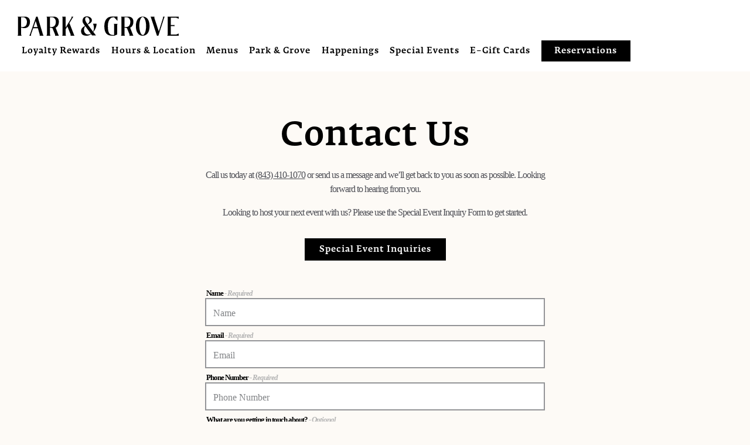

--- FILE ---
content_type: text/html; charset=utf-8
request_url: https://www.parkandgrovechs.com/contact/
body_size: 7819
content:
<!DOCTYPE html>
<html class="no-js" lang="en-US">
    <head>
      
	<meta charset="utf-8">
	<meta name="viewport" content="width=device-width, initial-scale=1, shrink-to-fit=no">
	<meta http-equiv="x-ua-compatible" content="ie=edge">
	<title>Contact | Park & Grove in Charleston, SC</title>
	<!-- Powered by BentoBox http://getbento.com -->
	<!--
	___ ___ _  _ _____ ___  ___  _____  __
	| _ ) __| \| |_   _/ _ \| _ )/ _ \ \/ /
	| _ \ _|| .` | | || (_) | _ \ (_) >  <
	|___/___|_|\_| |_| \___/|___/\___/_/\_\

	-->
		<meta name="keywords" content="Brunch Downtown Charleston, Private Events Downtown Charleston, Date Night Charleston, New American Dining Charleston, Charleston Brunch & Lunch, Best Steak & Shrimp Charleston, Charleston Catering Events, Lowcountry Seasonal Dining, Fresh Ingredients, Charleston Restaurant, Downtown Charleston Restaurant, Hampton Park, Brunch Charleston, date night charleston, date night downtown charleston, dinner downtown charleston, romantic restaurant charleston, best restaurants in charleston sc">
		<meta name="description" content="Discover Park & Grove, a seasonal New American eatery in downtown Charleston. Enjoy brunch, lunch, and dinner with fresh, locally sourced ingredients. Perfect for private events, catering, and casual dining. Located steps from Hampton Park.">
		<link rel="icon" href="https://media-cdn.getbento.com/accounts/a9fc5927cdcf0479b3f0fd1ff1b7e267/media/images/81079fav.png">
	<link rel="canonical" href="https://www.parkandgrovechs.com/contact/">
	<meta name="Revisit-After" content="5 Days">
	<meta name="Distribution" content="Global">
	<meta name="Rating" content="General">
		<meta property="og:site_name" content="Park & Grove | American Restaurant in Charleston, SC">
		<meta property="og:title" content="Contact | Park & Grove in Charleston, SC">
		<meta property="og:type" content="article">
		<meta property="og:url" content="https://www.parkandgrovechs.com/contact/">
			<meta property="og:description" content="Discover Park & Grove, a seasonal New American eatery in downtown Charleston. Enjoy brunch, lunch, and dinner with fresh, locally sourced ingredients. Perfect for private events, catering, and casual dining. Located steps from Hampton Park.">
			<meta property="og:image" content="https://images.getbento.com/accounts/a9fc5927cdcf0479b3f0fd1ff1b7e267/media/images/25182logo-gray.svg?w=1200&fit=fill&auto=compress,format&cs=origin&h=600&bg=EDEDF1&pad=100">
		<meta name="twitter:card" content="summary">
		<meta name="twitter:title" content="Contact | Park & Grove in Charleston, SC">
			<meta name="twitter:description" content="Discover Park & Grove, a seasonal New American eatery in downtown Charleston. Enjoy brunch, lunch, and dinner with fresh, locally sourced ingredients. Perfect for private events, catering, and casual dining. Located steps from Hampton Park.">
			<meta name="twitter:image" content="https://images.getbento.com/accounts/a9fc5927cdcf0479b3f0fd1ff1b7e267/media/images/25182logo-gray.svg?w=1200&fit=fill&auto=compress,format&cs=origin&h=600&bg=EDEDF1&pad=100">

	<link rel="preconnect" href="https://widgets.resy.com" crossorigin>
	<link rel="preconnect" href="https://theme-assets.getbento.com" async crossorigin>
	<link rel="preconnect" href="https://www.gstatic.com" crossorigin>
	<link rel="preconnect" href="https://fonts.gstatic.com" crossorigin>
	<link rel="preconnect" href="https://fonts.googleapis.com" crossorigin>
	<link rel="preconnect" href="https://www.googletagmanager.com" crossorigin>
	
		<link rel="preload" as="image" href="https://images.getbento.com/accounts/a9fc5927cdcf0479b3f0fd1ff1b7e267/media/images/25182logo-gray.svg" fetchpriority="high" /> 
	

	
	
	
	
	
	
	
	<script type="text/javascript" src="https://theme-assets.getbento.com/sensei/fd0226f.sensei/assets/js/head.min.js"></script>
	<script type="text/javascript">
			WebFont.load({  google: { families: ["Montserrat:400,700", "Spartan:400,700&display=swap"] }});
		</script>
			<noscript>
			    <style type="text/css">
			    	<link href="https://fonts.googleapis.com/css?family=Montserrat:400,700|Spartan:400,700&display=swap&display=swap" rel="stylesheet" type="text/css">
			    </style>
			</noscript>
	
	<link href="https://cdnjs.cloudflare.com/ajax/libs/font-awesome/6.4.2/css/all.min.css" rel="stylesheet">
	<link rel="stylesheet" href="//assets-cdn-refresh.getbento.com/stylesheet/parkandgrove/1/scss/main.9a8612496b0bc7e93ed12895d876f0bb.scss" />
	<script type="text/javascript">
	    Modernizr.addTest("maybemobile", function(){ return (Modernizr.touchevents && Modernizr.mq("only screen and (max-width: 768px)")) ? true : false; });
	</script>

  
  

  
  
  <script>
	  !function(f,b,e,v,n,t,s)
	  {if(f.fbq)return;n=f.fbq=function(){n.callMethod?
	  n.callMethod.apply(n,arguments):n.queue.push(arguments)};
	  if(!f._fbq)f._fbq=n;n.push=n;n.loaded=!0;n.version='2.0';
	  n.queue=[];t=b.createElement(e);t.async=!0;
	  t.src=v;s=b.getElementsByTagName(e)[0];
	  s.parentNode.insertBefore(t,s)}(window, document,'script',
	  'https://connect.facebook.net/en_US/fbevents.js');
	  fbq('init', '746037970338109');
	  fbq('track', 'PageView');
	</script>
	<noscript>
		<img height="1" width="1" style="display:none" src="https://www.facebook.com/tr?id=746037970338109&ev=PageView&noscript=1"/>
	</noscript>
	
	
	
	
		<script defer src="https://www.google.com/recaptcha/enterprise.js?render=6Ldh0uwrAAAAABZNEucYwqZZ3oOahk4lRhONMg5a"></script>
	

	
	
	
	<script type="text/javascript">
			window.Sensei = { settings: { store: { enabled: false, cart_quantity: null }, gmaps: { apikey: "AIzaSyCxtTPdJqQMOwjsbKBO3adqPGzBR1MgC5g", styles: [ { "featureType": "all", "elementType": "labels.text.fill", "stylers": [ { "color": "#000000" }, { "lightness": "0" } ] }, { "featureType": "all", "elementType": "labels.text.stroke", "stylers": [ { "visibility": "on" }, { "color": "#ffffff" }, { "lightness": 16 } ] }, { "featureType": "all", "elementType": "labels.icon", "stylers": [ { "visibility": "off" } ] }, { "featureType": "administrative", "elementType": "geometry.fill", "stylers": [ { "color": "#fefefe" }, { "lightness": 20 } ] }, { "featureType": "administrative", "elementType": "geometry.stroke", "stylers": [ { "color": "#fefefe" }, { "lightness": 17 }, { "weight": 1.2 } ] }, { "featureType": "landscape", "elementType": "geometry", "stylers": [ { "color": "#fdfaf6" }, { "lightness": "0" } ] }, { "featureType": "poi", "elementType": "geometry", "stylers": [ { "color": "#fdfaf6" }, { "lightness": "-3" } ] }, { "featureType": "poi.park", "elementType": "geometry", "stylers": [ { "color": "#fdf4f1" }, { "lightness": "-4" } ] }, { "featureType": "road.highway", "elementType": "geometry.fill", "stylers": [ { "color": "#ffffff" }, { "lightness": 17 } ] }, { "featureType": "road.highway", "elementType": "geometry.stroke", "stylers": [ { "color": "#ffffff" }, { "lightness": 29 }, { "weight": 0.2 } ] }, { "featureType": "road.arterial", "elementType": "geometry", "stylers": [ { "color": "#ffffff" }, { "lightness": 18 } ] }, { "featureType": "road.local", "elementType": "geometry", "stylers": [ { "color": "#ffffff" }, { "lightness": 16 } ] }, { "featureType": "transit", "elementType": "geometry", "stylers": [ { "color": "#f2f2f2" }, { "lightness": 19 } ] }, { "featureType": "water", "elementType": "geometry", "stylers": [ { "color": "#fdfaf6" }, { "lightness": "-4" } ] } ], icon: "https://images.getbento.com/accounts/a9fc5927cdcf0479b3f0fd1ff1b7e267/media/images/31354mapmarker.png", mobile_icon: "https%3A//images.getbento.com/accounts/a9fc5927cdcf0479b3f0fd1ff1b7e267/media/images/31354mapmarker.png%3Fw%3D50%26fit%3Dmax%26auto%3Dcompress%2Cformat%26cs%3Dorigin" }, recaptcha_v3:{ enabled: true, site_key: "6Ldh0uwrAAAAABZNEucYwqZZ3oOahk4lRhONMg5a" }, galleries: { autoplay: false, fade: true }, heros: { autoplay_galleries: true }, srcset_enabled: false }, modernizr: window.Modernizr }; /* Slider dots */ window.Sensei.settings.galleries.dots = false; window.Sensei.settings.galleries.arrows = true; /* Slider speed */ window.Sensei.settings.galleries.autoplaySpeed = 3000; window.Sensei.settings.galleries.speed = 2000; /* Triple panel slideshow */ window.Sensei.settings.galleries.centerMode = false; document.addEventListener('DOMContentLoaded', function() { var hasClass, addClass, removeClass; if ('classList' in document.documentElement) { hasClass = function (el, className) { return el.classList.contains(className); }; addClass = function (el, className) { el.classList.add(className); }; removeClass = function (el, className) { el.classList.remove(className); }; } else { hasClass = function (el, className) { return new RegExp('\\b'+ className+'\\b').test(el.className); }; addClass = function (el, className) { if (!hasClass(el, className)) { el.className += ' ' + className; } }; removeClass = function (el, className) { el.className = el.className.replace(new RegExp('\\b'+ className+'\\b', 'g'), ''); }; } var allCSplits = Array.from(document.getElementsByClassName('c-split')); allCSplits.forEach(function(cSplit, cSplitIndex, cSplitList) { addClass(cSplit, "c-split-" + (cSplitIndex + 1)); if(cSplitIndex % 2 == 0 ) { addClass(cSplit, "c-split-odd"); } else { addClass(cSplit, "c-split-even"); } if(Object.is(cSplitList.length - 1, cSplitIndex)) { addClass(cSplit, "c-split-last"); } }); var oneColTexts = Array.from(document.getElementsByClassName('c-one-col--text')); oneColTexts.forEach(function(oneColText, oneColTextIndex, oneColTextList) { addClass(oneColText, "c-one-col-" + (oneColTextIndex + 1)); if(oneColTextIndex % 2 == 0 ) { addClass(oneColText, "c-one-col-odd"); } else { addClass(oneColText, "c-one-col-even"); } if(Object.is(oneColTextList.length - 1, oneColTextIndex)) { addClass(oneColText, "c-one-col-last"); } }); var lonelyTab = document.querySelector('.tabs-nav li:only-child'); if(lonelyTab) { lonelyTab.parentElement.remove(); } var twoColumnPs = Array.from(document.querySelectorAll('.c-two-col--freeform p')); twoColumnPs.forEach(function(twoColP) { if(twoColP.innerText.trim() == "") { twoColP.remove(); } }); }, false);
	</script>
  
	<!--[if lt IE 9]>
	    <script type="text/javascript" src="https://theme-assets.getbento.com/sensei/fd0226f.sensei/assets/assets/js/ltie9.min.js "></script>
	<![endif] -->

      
			
				
				
			
				
				
			
				
				
			
				
				
			
				
				
			
				
				
			
				
				
			
				
				
			
				
				
			
				
				
			
				
				
			<script type="application/ld+json">{"@context": "https://schema.org", "@type": "Organization", "@id": "https://www.parkandgrovechs.com/#organization", "url": "https://www.parkandgrovechs.com", "name": "Park \u0026 Grove", "description": "Discover Park \u0026 Grove, a seasonal New American eatery in downtown Charleston. Enjoy brunch, lunch, and dinner with fresh, locally sourced ingredients. Perfect for private events, catering, and casual dining. Located steps from Hampton Park.", "logo": "https://images.getbento.com/accounts/a9fc5927cdcf0479b3f0fd1ff1b7e267/media/images/25182logo-gray.svg?w=600\u0026fit=max\u0026auto=compress,format\u0026cs=origin\u0026h=600", "subOrganization": {"@type": "FoodEstablishment", "@id": "https://www.parkandgrovechs.com/location/park-and-grove/#foodestablishment", "url": "https://www.parkandgrovechs.com/location/park-and-grove/", "name": "Park \u0026 Grove", "description": "", "image": "", "photo": "", "address": {"@type": "PostalAddress", "name": "Park \u0026 Grove", "streetAddress": "730 Rutledge Ave", "addressLocality": "Charleston", "addressRegion": "SC", "postalCode": "29403"}, "location": {"@type": "PostalAddress", "name": "Park \u0026 Grove", "streetAddress": "730 Rutledge Ave", "addressLocality": "Charleston", "addressRegion": "SC", "postalCode": "29403"}, "telephone": null, "hasMap": "https://www.parkandgrovechs.com/location/park-and-grove/", "parentOrganization": {"@type": "Organization", "@id": "https://www.parkandgrovechs.com/#organization"}, "servesCuisine": "American Restaurant", "priceRange": "$$", "acceptsReservations": "https://www.parkandgrovechs.com", "potentialAction": {"@type": "ReserveAction", "object": {"@type": "Reservation", "name": "Table at Park \u0026 Grove"}, "result": {"@type": "Reservation", "name": "Table at Park \u0026 Grove"}, "target": "https://www.parkandgrovechs.com/location/park-and-grove/", "location": {"@id": "https://www.parkandgrovechs.com/location/park-and-grove/#foodestablishment"}}}, "sameAs": ["https://www.facebook.com/parkandgrovecharleston", "https://www.instagram.com/parkandgrovechs/"], "potentialAction": {"@type": "ReserveAction", "object": {"@type": "Reservation", "name": "Table", "url": "https://www.parkandgrovechs.com/#action-reservations"}, "result": {"@type": "Reservation", "name": "Table"}, "target": "https://www.parkandgrovechs.com"}}</script>

      
    </head>
    <body class="no-hero-intent has-mobi-footer contact-template">
        
	
		
			<div class="site-notifications">
				
			</div>
		

		
			
	<header class="site-header">
		<a href="#main-content" class="skip" aria-label="Skip to main content">Skip to main content</a>
		<div class="site-header-desktop">
			<div class="site-header-desktop-primary" data-header-sticky>
				<div class="container">
					
		<div class="site-logo">
	        <a class="site-logo__btn" href="/" aria-label="Park & Grove Home">
	            
					<img class="site-logo__expanded" src="https://images.getbento.com/accounts/a9fc5927cdcf0479b3f0fd1ff1b7e267/media/images/25182logo-gray.svg" 
  

  

  
    
      alt="Park & Grove Home"
    
  
 loading="eager" fetchpriority="high" />
              	
	            
	        </a>
	    </div>

				    
	<nav class="site-nav">
    <ul class="site-nav-menu" data-menu-type="desktop">
			
			<li>
				<a class="site-nav-link " href="/loyalty-rewards-program/" aria-label="Loyalty Rewards" role="button">Loyalty Rewards</a>
			</li>
			<li>
				<a class="site-nav-link " href="/location/park-and-grove/" aria-label="Hours & Location" role="button">Hours & Location</a>
			</li>
			<li>
				<a class="site-nav-link " href="/menus/" aria-label="Menus" role="button">Menus</a>
			</li>
			<li>
				<a class="site-nav-link " href="/our-story/" aria-label="Park & Grove" role="button">Park & Grove</a>
			</li>
			<li>
				<a class="site-nav-link " href="/events/" aria-label="Happenings" role="button">Happenings</a>
			</li>
			<li>
				<a class="site-nav-link " href="/events-1-1/" aria-label="Special Events" role="button">Special Events</a>
			</li>
			<li>
				<a class="site-nav-link   " href="https://www.toasttab.com/parkandgrovechs/giftcards"target="_blank" rel="noopener" aria-label="E–Gift Cards" role="button">E–Gift Cards</a>
			</li>

				<li><a href="/reservations/" class="btn btn-brand site-nav-cta" target="_parent" aria-label="Reservations" role="button">Reservations</a></li>
		</ul>
  </nav>

				</div>
			</div>
		</div>
	  <div class="site-header-mobi" aria-label="Navigation Menu Modal">
	    
		<div class="site-logo">
	        <a class="site-logo__btn" href="/" aria-label="Park & Grove Home">
		            
                  		<img src="https://images.getbento.com/accounts/a9fc5927cdcf0479b3f0fd1ff1b7e267/media/images/25182logo-gray.svg" 
  

  

  
    
      alt="Park & Grove Home"
    
  
 />
                	
		            
	        </a>
	    </div>

			
	


	    <button type="button" class="nav-toggle-btn" aria-controls="SiteHeaderMobilePanel" aria-expanded="false" aria-label="Toggle Navigation Menu">
		  <span class="sr-only">Toggle Navigation</span>
	      <span class="nav-toggle-btn__line"></span>
	      <span class="nav-toggle-btn__line"></span>
	      <span class="nav-toggle-btn__line"></span>
	    </button>

	    <div id="SiteHeaderMobilePanel" class="site-header-mobi-panel">
	      <div class="site-header-mobi-panel__inner">
					
	<nav class="site-nav" aria-label="Navigation Menu">
    <ul class="site-nav-menu" data-menu-type="mobile">
			
			<li>
				<a class="site-nav-link " href="/loyalty-rewards-program/" aria-label="Loyalty Rewards" role="button">Loyalty Rewards</a>
			</li>
			<li>
				<a class="site-nav-link " href="/location/park-and-grove/" aria-label="Hours & Location" role="button">Hours & Location</a>
			</li>
			<li>
				<a class="site-nav-link " href="/menus/" aria-label="Menus" role="button">Menus</a>
			</li>
			<li>
				<a class="site-nav-link " href="/our-story/" aria-label="Park & Grove" role="button">Park & Grove</a>
			</li>
			<li>
				<a class="site-nav-link " href="/events/" aria-label="Happenings" role="button">Happenings</a>
			</li>
			<li>
				<a class="site-nav-link " href="/events-1-1/" aria-label="Special Events" role="button">Special Events</a>
			</li>
			<li>
				<a class="site-nav-link   " href="https://www.toasttab.com/parkandgrovechs/giftcards"target="_blank" rel="noopener" aria-label="E–Gift Cards" role="button">E–Gift Cards</a>
			</li>

				
		<li class="is-active" >
			<a class="site-nav-link "  href="/contact/"  aria-label="Contact">Contact</a>
		</li>
		<li>
			<a class="site-nav-link "  href="/jobs/"  aria-label="Work With Us">Work With Us</a>
		</li>
		<li>
			<a class="site-nav-link "  href="https://www.google.com/maps?cid=729897488769723169" target="_blank" rel="noopener" aria-label="730 Rutledge Ave">730 Rutledge Ave</a>
		</li>
		<li>
			<a class="site-nav-link "  href="/press/"  aria-label="Press">Press</a>
		</li>
		<li>
			<a class="site-nav-link "  href="/sms-terms-and-conditions/"  aria-label="SMS Terms & Conditions">SMS Terms & Conditions</a>
		</li>
		<li>
			<a class="site-nav-link "  href="/sms-privacy-policy-1/"  aria-label="Privacy Policy">Privacy Policy</a>
		</li>

				<li><a href="/reservations/" class="site-nav-cta" target="_parent" aria-label="Reservations" role="button">Reservations</a></li>
				<li><button type="button" class="site-nav-cta" data-popup="inline" data-popup-src="#popup-newsletter-form" aria-label="Email Signup" data-bb-track="button" data-bb-track-on="click" data-bb-track-category="Email Sign Up Trigger Button" data-bb-track-action="Click" data-bb-track-label="Callout, Header" id="email-signup-button">Email Signup</button>
	</button></li>
		</ul>
  </nav>

	        
        <div class="site-social site-social--bordered">
            <ul class="social-accounts">
        <li><a href="https://www.facebook.com/parkandgrovecharleston" aria-label="Facebook" target="_blank" rel="noopener" data-bb-track="button" data-bb-track-on="click" data-bb-track-category="Social Icons" data-bb-track-action="Click" data-bb-track-label="Facebook, Header"><span class="fa fa-facebook" aria-hidden="true"></span><span class="sr-only">Facebook</span></a></li>
        <li><a href="https://www.instagram.com/parkandgrovechs/" aria-label="Instagram" target="_blank" rel="noopener" data-bb-track="button" data-bb-track-on="click" data-bb-track-category="Social Icons" data-bb-track-action="Click" data-bb-track-label="Instagram, Header"><span class="fa fa-instagram" aria-hidden="true"></span><span class="sr-only">Instagram</span></a></li>
		</ul>
        </div>

        	
	

	      </div>
	      
	<div class="site-powered-by">
	    <a href="https://getbento.com/?utm_source=header&amp;utm_campaign=parkandgrovechs.com" aria-label="powered by BentoBox" target="_blank" rel="noopener">powered by BentoBox</a>
	</div>

	    </div>
	  </div>
	</header>

		

		<div class="site-content">

			
			<main class="site-content__main page-id--614222">
			  <span id="main-content" class="sr-only">Main content starts here, tab to start navigating</span>
				
		
			


		
			
		<section id="intro" class="content c-intro container-sm revealable"><h1>Contact Us</h1>
	        <p>Call us today at&nbsp;<a href="tel:8434101070">(843) 410-1070</a> or send us a message and we&rsquo;ll get back to you as soon as possible. Looking forward to hearing from you.</p><p>Looking to host your next event with us? Please use the Special Event Inquiry Form to get started.</p><p><a class="btn btn-brand" href="https://www.toasttab.com/invoice/lead?rx=82e8f084-3386-4180-879e-b79ec9910546&ot=5bd5301e-cd07-4a18-a1b0-df9d5b2394a3">Special Event Inquiries</a></p>
	        
	
		

	

	        
	    </section>



				
	


	<div class="content container-sm">
		
			
	
	<form class="js-form-ajax revealable" data-form-endpoint="/forms/submit/contact/" enctype="multipart/form-data" method="post" novalidate>
    <div style="display: none;">
        <label for="comment_body">leave this field blank
            <input type="text" name="comment_body" value="" />
        </label>
    </div>
    
        
		
		<div data-bb-track="form" data-bb-track-on="submit" data-bb-track-category="Forms" data-bb-track-action="Submit" data-bb-track-label="Contact" aria-hidden="true"></div>

      <div class="form-header">
        
        
      </div>
        <div class="form-ui">
            
    
    
        
        

        
            
    
<label for="2091027" >
    
    
        
            
        
        
            <i class="error-label" id="name-error">Please, enter a valid name</i>
        
    
    <span class="input-label">Name
         <span class="input-label-required">- Required</span>
        
    </span>
    
        <input id="2091027" class="form-control" type="text" name="2091027" placeholder="Name" required oninvalid="this.setCustomValidity('Please enter a valid name')" oninput="setCustomValidity('')"
         
  
  
  
  
  
  
  
    
>
    
</label>


        
        
    
        
        

        
            
    
<label for="2091034" >
    
    
         
            
        
        
            <i class="error-message-email" id="email-error">Please, enter a valid email</i>
        
    
    <span class="input-label">Email
         <span class="input-label-required">- Required</span>
        
    </span>
    
        <input id="2091034" class="form-control" type="email" name="2091034" placeholder="Email" required oninvalid="this.setCustomValidity('Please enter a valid email')" oninput="setCustomValidity('')" 
  
  
  
  
    
  
  
  
  
    
    autocomplete="email"
  
>
    
</label>


        
        
    
        
        

        
            
    
<label for="2091041" >
    
    
        
            
        
        
            <i class="error-label" id="phonenumber-error">Please, enter a valid phone number</i>
        
    
    <span class="input-label">Phone Number
         <span class="input-label-required">- Required</span>
        
    </span>
    
        <input id="2091041" class="form-control" type="tel" name="2091041" placeholder="Phone Number" oninput="setCustomValidity('')"  required oninvalid="this.setCustomValidity('Please enter a valid phone number')" data-input-validator="phone"  
  
  
  
  
  
  
    
  
  
    
    autocomplete="tel"
  
>
    
</label>


        
        
    
        
        

        
            
    
        
<label for="2091045" >
    
    
    <span class="input-label">What are you getting in touch about?
         <span class="input-label-optional">- Optional</span>
        
    </span>
    
            <div class="form-control-group has-icon-right">
                <select id="2091045" class="form-control unselected" name="2091045" >
                    <option value="" selected disabled>What are you getting in touch about?</option>
                        <option value="General Inquiry">General Inquiry</option>
                        <option value="Press Inquiry">Press Inquiry</option>
                </select>
                
    <span class="form-control-group--icon is-positioned-right" aria-hidden="true">
        
        <i class="fa fa-chevron-down"></i>
        
    </span>

            </div>
        
</label>

    

        
        
    
        
        

        
            
    
<label for="2091050" >
    
    
        
            
        
        
            <i class="error-label" id="yourmessage-error">Please, enter a valid your message</i>
        
    
    <span class="input-label">Your Message
         <span class="input-label-required">- Required</span>
        
    </span>
    
        <textarea id="2091050" class="form-control" name="2091050" placeholder="Your Message" required oninvalid="this.setCustomValidity('Please enter a valid value for \'your message\'')" oninput="setCustomValidity('')"></textarea>
    
</label>


        
        
    

        </div>
        <div class="form-actions">
            <button type="submit" class="btn btn-brand" aria-label="Send">Send</button>
            <span class="form-error-msg">Please check errors in the form above</span>
        </div>
        <div class="form-success-msg">
            <span>Thank you for your inquiry. We’ll be in touch shortly.</span>
        </div>
        
    
        <div class="recaptcha-form-footer">
            <span>
                This site is protected by reCAPTCHA and the Google
                <a href="https://policies.google.com/privacy" aria-label="Privacy Policy">Privacy Policy</a> and
                <a href="https://policies.google.com/terms" aria-label="Terms of Service">Terms of Service</a> apply.
            </span>
        </div>
    
	
    </form>

		
    </div>

				
			</main>

			
					

	<aside class="mobi-footer mobi-footer--sticky">
	    <ul class="mobi-footer__list">
				<li class="mobi-footer__item">
					
	
		
				
		<a href="/reservations/" class="btn btn-brand btn-block site-nav-cta" target="_parent" aria-label="Reservations" role="button">Reservations</a>


	

				</li>
				<li class="mobi-footer__item">
					
	
		
			
	    <button type="button" class="btn btn-brand btn-block site-nav-cta" data-popup="inline" data-popup-src="#popup-newsletter-form" aria-label="Email Signup" data-bb-track="button" data-bb-track-on="click" data-bb-track-category="Email Sign Up Trigger Button" data-bb-track-action="Click" data-bb-track-label="Callout, Footer" id="email-signup-button">Email Signup</button>
	</button>


	

				</li>
	    </ul>
	</aside>

			

			
		</div>

		
			
        <footer>
          <div class="site-footer-desktop">
                  <div class="site-footer-desktop-primary">
                      <div class="site-footer-desktop-primary__container container">
                              <ul class="social-accounts">
        <li><a href="https://www.facebook.com/parkandgrovecharleston" aria-label="Facebook" target="_blank" rel="noopener" data-bb-track="button" data-bb-track-on="click" data-bb-track-category="Social Icons" data-bb-track-action="Click" data-bb-track-label="Facebook, Footer"><span class="fa fa-facebook" aria-hidden="true"></span><span class="sr-only">Facebook</span></a></li>
        <li><a href="https://www.instagram.com/parkandgrovechs/" aria-label="Instagram" target="_blank" rel="noopener" data-bb-track="button" data-bb-track-on="click" data-bb-track-category="Social Icons" data-bb-track-action="Click" data-bb-track-label="Instagram, Footer"><span class="fa fa-instagram" aria-hidden="true"></span><span class="sr-only">Instagram</span></a></li>
		</ul>
                              <nav class="site-nav">
                                  <ul class="site-nav-menu">
                                          <li class="is-active" >
			<a class="site-nav-link "  href="/contact/"  aria-label="Contact">Contact</a>
		</li>
		<li>
			<a class="site-nav-link "  href="/jobs/"  aria-label="Work With Us">Work With Us</a>
		</li>
		<li>
			<a class="site-nav-link "  href="https://www.google.com/maps?cid=729897488769723169" target="_blank" rel="noopener" aria-label="730 Rutledge Ave">730 Rutledge Ave</a>
		</li>
		<li>
			<a class="site-nav-link "  href="/press/"  aria-label="Press">Press</a>
		</li>
		<li>
			<a class="site-nav-link "  href="/sms-terms-and-conditions/"  aria-label="SMS Terms & Conditions">SMS Terms & Conditions</a>
		</li>
		<li>
			<a class="site-nav-link "  href="/sms-privacy-policy-1/"  aria-label="Privacy Policy">Privacy Policy</a>
		</li>
                                          <li><button type="button" class="btn btn-brand" data-popup="inline" data-popup-src="#popup-newsletter-form" aria-label="Email Signup" data-bb-track="button" data-bb-track-on="click" data-bb-track-category="Email Sign Up Trigger Button" data-bb-track-action="Click" data-bb-track-label="Callout, Footer" id="email-signup-button">Email Signup</button>
	</button></li>
                                  </ul>
                              </nav>
                      </div>
                  </div>
                  <div class="site-footer-desktop-secondary">
                      <div class="site-powered-by">
	    <a href="https://getbento.com/?utm_source=footer&amp;utm_campaign=parkandgrovechs.com" aria-label="powered by BentoBox" target="_blank" rel="noopener">powered by BentoBox</a>
	</div>
                  </div>
          </div>
        </footer>

		
	

	
	
		
    
    
    
    <div id="popup-newsletter-form" class="popup popup--form mfp-hide">
        <form class="js-form-ajax form-alt container-sm" data-form-endpoint="/forms/submit/newsletter/" enctype="multipart/form-data" method="post" novalidate>
    <div style="display: none;">
        <label for="comment_body">leave this field blank
            <input type="text" name="comment_body" value="" />
        </label>
    </div>
    
            <input type="hidden" name="form" value="newsletter">
            
		
		<div data-bb-track="form" data-bb-track-on="submit" data-bb-track-category="Forms" data-bb-track-action="Submit" data-bb-track-label="Email Sign Up" aria-hidden="true"></div>

            <div class="form-header">
                <h2 class="h1 form-heading">Email Signup</h2>
                
                </div>
            <div class="form-ui">
                
    
    
        
        

        
            
    
<label for="2091077" >
    
    
        
            
        
        
            <i class="error-label" id="firstname-error">Please, enter a valid first name</i>
        
    
    <span class="input-label">First Name
         <span class="input-label-required">- Required</span>
        
    </span>
    
        <input id="2091077" class="form-control" type="text" name="2091077" placeholder="First Name" required oninvalid="this.setCustomValidity('Please enter a valid first name')" oninput="setCustomValidity('')"
         
  
  
    
  
  
  
  
  
  
    
    autocomplete="given-name"
  
>
    
</label>


        
        
    
        
        

        
            
    
<label for="2091082" >
    
    
        
            
        
        
            <i class="error-label" id="lastname-error">Please, enter a valid last name</i>
        
    
    <span class="input-label">Last Name
         <span class="input-label-required">- Required</span>
        
    </span>
    
        <input id="2091082" class="form-control" type="text" name="2091082" placeholder="Last Name" required oninvalid="this.setCustomValidity('Please enter a valid last name')" oninput="setCustomValidity('')"
         
  
  
  
    
  
  
  
  
  
    
    autocomplete="family-name"
  
>
    
</label>


        
        
    
        
        

        
            
    
<label for="2091087" >
    
    
         
            
        
        
            <i class="error-message-email" id="email-error">Please, enter a valid email</i>
        
    
    <span class="input-label">Email
         <span class="input-label-required">- Required</span>
        
    </span>
    
        <input id="2091087" class="form-control" type="email" name="2091087" placeholder="Email" required oninvalid="this.setCustomValidity('Please enter a valid email')" oninput="setCustomValidity('')" 
  
  
  
  
    
  
  
  
  
    
    autocomplete="email"
  
>
    
</label>


        
        
    

            </div>
            <div class="form-actions">
                <button type="submit" class="btn btn-brand-alt" aria-label="Submit">Submit</button>
                <span class="form-error-msg">Please check errors in the form above</span>
            </div>
            <div class="form-success-msg">
                <span role="alert">Thank you for signing up for email updates!</span>
                <button type="button" class="btn btn-brand-alt js-popup-closebtn" aria-label="Close the form">
                    Close
                </button>
            </div>
            
    
        <div class="recaptcha-form-footer">
            <span>
                This site is protected by reCAPTCHA and the Google
                <a href="https://policies.google.com/privacy" aria-label="Privacy Policy">Privacy Policy</a> and
                <a href="https://policies.google.com/terms" aria-label="Terms of Service">Terms of Service</a> apply.
            </span>
        </div>
    
        
    </form>
    </div>

		
		<div id="popup-reservations-form" class="popup popup--form mfp-hide">
			<form  class="reservations-form form-alt container-sm" >
				
		
		<div data-bb-track="form" data-bb-track-on="submit" data-bb-track-category="Forms" data-bb-track-action="Submit" data-bb-track-label="Reservations" aria-hidden="true"></div>

          <div class="form-header"><h2 class="h1 form-heading">Reservations</h2>
          </div>
		      <div class="form-ui">
						<label for="location" class="input--hidden">
							<span class="input-label">Location
								<span class="input-label-required">- Required</span>
							</span>
							<div class="form-control-group has-icon-right">
								<select id="location" class="form-control unselected" name="location" required aria-describedby="location" oninvalid="this.setCustomValidity('Please select a valid option for \'location\'')" oninput="setCustomValidity('')">
									<option value="" disabled>Location</option>
										<option value="site" selected
												data-reservation-service="resy"
												data-reservation-id="27632"
												data-reservation-api-key>Park & Grove | American Restaurant in Charleston, SC
										</option>
								</select>
								<span class="form-control-group--icon is-positioned-right" aria-hidden="true">
									<i class="fa fa-chevron-down"></i>
								</span>
							</div>
							<i class="error-label">Please, select a location</i>
	        	</label>
						<label for="seats">
							<span class="input-label" aria-hidden="true">Number of People
								<span class="input-label-optional">- Optional</span>
							</span>
							<div class="form-control-group has-icon-right">
								<select id="seats" class="form-control unselected" name="seats">
									<option value="" selected disabled>Number of People</option>
									<option value="1">1 Person</option>
									<option value="2">2 People</option>
									<option value="3">3 People</option>
									<option value="4">4 People</option>
									<option value="5">5 People</option>
									<option value="6">6 People</option>
									<option value="7">7 People</option>
									<option value="8">8+ People</option>
								</select>
								<span class="form-control-group--icon is-positioned-right" aria-hidden="true">
									<i class="fa fa-chevron-down"></i>
								</span>
							</div>
						</label>
						<label for="date">
							<span class="input-label">Date
								<span class="input-label-required">- Required</span>
							</span>
							<div data-react-component="accessible-date-picker"></div>
						</label>
						<label for="time">
							<span class="input-label" aria-hidden="true">Time
								<span class="input-label-optional">- Optional</span>
							</span>
							<div class="form-control-group has-icon-left has-icon-right">
								<span class="form-control-group--icon is-positioned-left" aria-hidden="true">
									<i class="fa fa-clock-o"></i>
								</span>
								<select id="time" class="form-control unselected" name="time">
									<option value="" selected disabled>Time</option>
									
									
										<option value="2300">11:00 PM</option>
									
										<option value="2230">10:30 PM</option>
									
										<option value="2200">10:00 PM</option>
									
										<option value="2130">9:30 PM</option>
									
										<option value="2100">9:00 PM</option>
									
										<option value="2030">8:30 PM</option>
									
										<option value="2000">8:00 PM</option>
									
										<option value="1930">7:30 PM</option>
									
										<option value="1900">7:00 PM</option>
									
										<option value="1830">6:30 PM</option>
									
										<option value="1800">6:00 PM</option>
									
										<option value="1730">5:30 PM</option>
									
										<option value="1700">5:00 PM</option>
									
										<option value="1630">4:30 PM</option>
									
										<option value="1600">4:00 PM</option>
									
										<option value="1530">3:30 PM</option>
									
										<option value="1500">3:00 PM</option>
									
										<option value="1430">2:30 PM</option>
									
										<option value="1400">2:00 PM</option>
									
										<option value="1330">1:30 PM</option>
									
										<option value="1300">1:00 PM</option>
									
										<option value="1230">12:30 PM</option>
									
										<option value="1200">12:00 PM</option>
									
										<option value="1130">11:30 AM</option>
									
										<option value="1100">11:00 AM</option>
									
										<option value="1030">10:30 AM</option>
									
										<option value="1000">10:00 AM</option>
									
										<option value="0930">9:30 AM</option>
									
										<option value="0900">9:00 AM</option>
									
										<option value="0830">8:30 AM</option>
									
										<option value="0800">8:00 AM</option>
									
										<option value="0730">7:30 AM</option>
									
										<option value="0700">7:00 AM</option>
									
								</select>
								<span class="form-control-group--icon is-positioned-right" aria-hidden="true">
									<i class="fa fa-chevron-down"></i>
								</span>
							</div>
						</label>
		      </div>
		      <div class="form-actions">
		        <button type="submit" class="btn btn-brand-alt">
		          Find A Table <span class="sr-only"> Submit the reservation form</span></button>
		        </button>
		        <span class="form-error-msg">Please check errors in the form above</span>
		      </div>
		      <div class="form-success-msg">
		        <span>Thanks!</span>
		      </div>
					
    
        <div class="recaptcha-form-footer">
            <span>
                This site is protected by reCAPTCHA and the Google
                <a href="https://policies.google.com/privacy" aria-label="Privacy Policy">Privacy Policy</a> and
                <a href="https://policies.google.com/terms" aria-label="Terms of Service">Terms of Service</a> apply.
            </span>
        </div>
    
				</form>
			</div>

	


	
  
		<script type="text/javascript" src="https://theme-assets.getbento.com/sensei/fd0226f.sensei/assets/js/foot.libs.min.js"></script>
        <script type="text/javascript" src="https://theme-assets.getbento.com/sensei/fd0226f.sensei/assets/js/bentobox.min.js"></script>

        
        
	
  <script id="alerts-component-script" type="text/javascript" src="https://app-assets.getbento.com/alerts-component/874bbe9/main.js"></script>
  <script type="text/javascript" src="https://app-assets.getbento.com/alerts-component/874bbe9/main.js.map"></script>
  <script>
    document.addEventListener("DOMContentLoaded", function(){
      	window.bentobox.overlayAlertComponent.init('div');
      	window.bentobox.bannerAlertComponent.init();
    });
  </script>


        
    <script type="text/javascript" src="https://app-assets.getbento.com/analytics/f09d72e/bento-analytics.min.js" data-bentoanalytics='{"account": "parkandgrove", "theme": "sensei", "template": "contact.html", "preset": "dashi-preset", "cartType": "", "indicativeApiKey": "62e150f7-1993-460b-90ab-1bb1bd494ad7", "snowplowAppId": "customer-websites", "snowplowCollectorUrl": "com-bentoboxcloud-prod1.collector.snplow.net", "devMode": false, "templateNameFromMapping": "Contact"}'></script></body></html>

--- FILE ---
content_type: text/html; charset=utf-8
request_url: https://www.google.com/recaptcha/enterprise/anchor?ar=1&k=6Ldh0uwrAAAAABZNEucYwqZZ3oOahk4lRhONMg5a&co=aHR0cHM6Ly93d3cucGFya2FuZGdyb3ZlY2hzLmNvbTo0NDM.&hl=en&v=9TiwnJFHeuIw_s0wSd3fiKfN&size=invisible&anchor-ms=20000&execute-ms=30000&cb=jf852r1xcixm
body_size: 48308
content:
<!DOCTYPE HTML><html dir="ltr" lang="en"><head><meta http-equiv="Content-Type" content="text/html; charset=UTF-8">
<meta http-equiv="X-UA-Compatible" content="IE=edge">
<title>reCAPTCHA</title>
<style type="text/css">
/* cyrillic-ext */
@font-face {
  font-family: 'Roboto';
  font-style: normal;
  font-weight: 400;
  font-stretch: 100%;
  src: url(//fonts.gstatic.com/s/roboto/v48/KFO7CnqEu92Fr1ME7kSn66aGLdTylUAMa3GUBHMdazTgWw.woff2) format('woff2');
  unicode-range: U+0460-052F, U+1C80-1C8A, U+20B4, U+2DE0-2DFF, U+A640-A69F, U+FE2E-FE2F;
}
/* cyrillic */
@font-face {
  font-family: 'Roboto';
  font-style: normal;
  font-weight: 400;
  font-stretch: 100%;
  src: url(//fonts.gstatic.com/s/roboto/v48/KFO7CnqEu92Fr1ME7kSn66aGLdTylUAMa3iUBHMdazTgWw.woff2) format('woff2');
  unicode-range: U+0301, U+0400-045F, U+0490-0491, U+04B0-04B1, U+2116;
}
/* greek-ext */
@font-face {
  font-family: 'Roboto';
  font-style: normal;
  font-weight: 400;
  font-stretch: 100%;
  src: url(//fonts.gstatic.com/s/roboto/v48/KFO7CnqEu92Fr1ME7kSn66aGLdTylUAMa3CUBHMdazTgWw.woff2) format('woff2');
  unicode-range: U+1F00-1FFF;
}
/* greek */
@font-face {
  font-family: 'Roboto';
  font-style: normal;
  font-weight: 400;
  font-stretch: 100%;
  src: url(//fonts.gstatic.com/s/roboto/v48/KFO7CnqEu92Fr1ME7kSn66aGLdTylUAMa3-UBHMdazTgWw.woff2) format('woff2');
  unicode-range: U+0370-0377, U+037A-037F, U+0384-038A, U+038C, U+038E-03A1, U+03A3-03FF;
}
/* math */
@font-face {
  font-family: 'Roboto';
  font-style: normal;
  font-weight: 400;
  font-stretch: 100%;
  src: url(//fonts.gstatic.com/s/roboto/v48/KFO7CnqEu92Fr1ME7kSn66aGLdTylUAMawCUBHMdazTgWw.woff2) format('woff2');
  unicode-range: U+0302-0303, U+0305, U+0307-0308, U+0310, U+0312, U+0315, U+031A, U+0326-0327, U+032C, U+032F-0330, U+0332-0333, U+0338, U+033A, U+0346, U+034D, U+0391-03A1, U+03A3-03A9, U+03B1-03C9, U+03D1, U+03D5-03D6, U+03F0-03F1, U+03F4-03F5, U+2016-2017, U+2034-2038, U+203C, U+2040, U+2043, U+2047, U+2050, U+2057, U+205F, U+2070-2071, U+2074-208E, U+2090-209C, U+20D0-20DC, U+20E1, U+20E5-20EF, U+2100-2112, U+2114-2115, U+2117-2121, U+2123-214F, U+2190, U+2192, U+2194-21AE, U+21B0-21E5, U+21F1-21F2, U+21F4-2211, U+2213-2214, U+2216-22FF, U+2308-230B, U+2310, U+2319, U+231C-2321, U+2336-237A, U+237C, U+2395, U+239B-23B7, U+23D0, U+23DC-23E1, U+2474-2475, U+25AF, U+25B3, U+25B7, U+25BD, U+25C1, U+25CA, U+25CC, U+25FB, U+266D-266F, U+27C0-27FF, U+2900-2AFF, U+2B0E-2B11, U+2B30-2B4C, U+2BFE, U+3030, U+FF5B, U+FF5D, U+1D400-1D7FF, U+1EE00-1EEFF;
}
/* symbols */
@font-face {
  font-family: 'Roboto';
  font-style: normal;
  font-weight: 400;
  font-stretch: 100%;
  src: url(//fonts.gstatic.com/s/roboto/v48/KFO7CnqEu92Fr1ME7kSn66aGLdTylUAMaxKUBHMdazTgWw.woff2) format('woff2');
  unicode-range: U+0001-000C, U+000E-001F, U+007F-009F, U+20DD-20E0, U+20E2-20E4, U+2150-218F, U+2190, U+2192, U+2194-2199, U+21AF, U+21E6-21F0, U+21F3, U+2218-2219, U+2299, U+22C4-22C6, U+2300-243F, U+2440-244A, U+2460-24FF, U+25A0-27BF, U+2800-28FF, U+2921-2922, U+2981, U+29BF, U+29EB, U+2B00-2BFF, U+4DC0-4DFF, U+FFF9-FFFB, U+10140-1018E, U+10190-1019C, U+101A0, U+101D0-101FD, U+102E0-102FB, U+10E60-10E7E, U+1D2C0-1D2D3, U+1D2E0-1D37F, U+1F000-1F0FF, U+1F100-1F1AD, U+1F1E6-1F1FF, U+1F30D-1F30F, U+1F315, U+1F31C, U+1F31E, U+1F320-1F32C, U+1F336, U+1F378, U+1F37D, U+1F382, U+1F393-1F39F, U+1F3A7-1F3A8, U+1F3AC-1F3AF, U+1F3C2, U+1F3C4-1F3C6, U+1F3CA-1F3CE, U+1F3D4-1F3E0, U+1F3ED, U+1F3F1-1F3F3, U+1F3F5-1F3F7, U+1F408, U+1F415, U+1F41F, U+1F426, U+1F43F, U+1F441-1F442, U+1F444, U+1F446-1F449, U+1F44C-1F44E, U+1F453, U+1F46A, U+1F47D, U+1F4A3, U+1F4B0, U+1F4B3, U+1F4B9, U+1F4BB, U+1F4BF, U+1F4C8-1F4CB, U+1F4D6, U+1F4DA, U+1F4DF, U+1F4E3-1F4E6, U+1F4EA-1F4ED, U+1F4F7, U+1F4F9-1F4FB, U+1F4FD-1F4FE, U+1F503, U+1F507-1F50B, U+1F50D, U+1F512-1F513, U+1F53E-1F54A, U+1F54F-1F5FA, U+1F610, U+1F650-1F67F, U+1F687, U+1F68D, U+1F691, U+1F694, U+1F698, U+1F6AD, U+1F6B2, U+1F6B9-1F6BA, U+1F6BC, U+1F6C6-1F6CF, U+1F6D3-1F6D7, U+1F6E0-1F6EA, U+1F6F0-1F6F3, U+1F6F7-1F6FC, U+1F700-1F7FF, U+1F800-1F80B, U+1F810-1F847, U+1F850-1F859, U+1F860-1F887, U+1F890-1F8AD, U+1F8B0-1F8BB, U+1F8C0-1F8C1, U+1F900-1F90B, U+1F93B, U+1F946, U+1F984, U+1F996, U+1F9E9, U+1FA00-1FA6F, U+1FA70-1FA7C, U+1FA80-1FA89, U+1FA8F-1FAC6, U+1FACE-1FADC, U+1FADF-1FAE9, U+1FAF0-1FAF8, U+1FB00-1FBFF;
}
/* vietnamese */
@font-face {
  font-family: 'Roboto';
  font-style: normal;
  font-weight: 400;
  font-stretch: 100%;
  src: url(//fonts.gstatic.com/s/roboto/v48/KFO7CnqEu92Fr1ME7kSn66aGLdTylUAMa3OUBHMdazTgWw.woff2) format('woff2');
  unicode-range: U+0102-0103, U+0110-0111, U+0128-0129, U+0168-0169, U+01A0-01A1, U+01AF-01B0, U+0300-0301, U+0303-0304, U+0308-0309, U+0323, U+0329, U+1EA0-1EF9, U+20AB;
}
/* latin-ext */
@font-face {
  font-family: 'Roboto';
  font-style: normal;
  font-weight: 400;
  font-stretch: 100%;
  src: url(//fonts.gstatic.com/s/roboto/v48/KFO7CnqEu92Fr1ME7kSn66aGLdTylUAMa3KUBHMdazTgWw.woff2) format('woff2');
  unicode-range: U+0100-02BA, U+02BD-02C5, U+02C7-02CC, U+02CE-02D7, U+02DD-02FF, U+0304, U+0308, U+0329, U+1D00-1DBF, U+1E00-1E9F, U+1EF2-1EFF, U+2020, U+20A0-20AB, U+20AD-20C0, U+2113, U+2C60-2C7F, U+A720-A7FF;
}
/* latin */
@font-face {
  font-family: 'Roboto';
  font-style: normal;
  font-weight: 400;
  font-stretch: 100%;
  src: url(//fonts.gstatic.com/s/roboto/v48/KFO7CnqEu92Fr1ME7kSn66aGLdTylUAMa3yUBHMdazQ.woff2) format('woff2');
  unicode-range: U+0000-00FF, U+0131, U+0152-0153, U+02BB-02BC, U+02C6, U+02DA, U+02DC, U+0304, U+0308, U+0329, U+2000-206F, U+20AC, U+2122, U+2191, U+2193, U+2212, U+2215, U+FEFF, U+FFFD;
}
/* cyrillic-ext */
@font-face {
  font-family: 'Roboto';
  font-style: normal;
  font-weight: 500;
  font-stretch: 100%;
  src: url(//fonts.gstatic.com/s/roboto/v48/KFO7CnqEu92Fr1ME7kSn66aGLdTylUAMa3GUBHMdazTgWw.woff2) format('woff2');
  unicode-range: U+0460-052F, U+1C80-1C8A, U+20B4, U+2DE0-2DFF, U+A640-A69F, U+FE2E-FE2F;
}
/* cyrillic */
@font-face {
  font-family: 'Roboto';
  font-style: normal;
  font-weight: 500;
  font-stretch: 100%;
  src: url(//fonts.gstatic.com/s/roboto/v48/KFO7CnqEu92Fr1ME7kSn66aGLdTylUAMa3iUBHMdazTgWw.woff2) format('woff2');
  unicode-range: U+0301, U+0400-045F, U+0490-0491, U+04B0-04B1, U+2116;
}
/* greek-ext */
@font-face {
  font-family: 'Roboto';
  font-style: normal;
  font-weight: 500;
  font-stretch: 100%;
  src: url(//fonts.gstatic.com/s/roboto/v48/KFO7CnqEu92Fr1ME7kSn66aGLdTylUAMa3CUBHMdazTgWw.woff2) format('woff2');
  unicode-range: U+1F00-1FFF;
}
/* greek */
@font-face {
  font-family: 'Roboto';
  font-style: normal;
  font-weight: 500;
  font-stretch: 100%;
  src: url(//fonts.gstatic.com/s/roboto/v48/KFO7CnqEu92Fr1ME7kSn66aGLdTylUAMa3-UBHMdazTgWw.woff2) format('woff2');
  unicode-range: U+0370-0377, U+037A-037F, U+0384-038A, U+038C, U+038E-03A1, U+03A3-03FF;
}
/* math */
@font-face {
  font-family: 'Roboto';
  font-style: normal;
  font-weight: 500;
  font-stretch: 100%;
  src: url(//fonts.gstatic.com/s/roboto/v48/KFO7CnqEu92Fr1ME7kSn66aGLdTylUAMawCUBHMdazTgWw.woff2) format('woff2');
  unicode-range: U+0302-0303, U+0305, U+0307-0308, U+0310, U+0312, U+0315, U+031A, U+0326-0327, U+032C, U+032F-0330, U+0332-0333, U+0338, U+033A, U+0346, U+034D, U+0391-03A1, U+03A3-03A9, U+03B1-03C9, U+03D1, U+03D5-03D6, U+03F0-03F1, U+03F4-03F5, U+2016-2017, U+2034-2038, U+203C, U+2040, U+2043, U+2047, U+2050, U+2057, U+205F, U+2070-2071, U+2074-208E, U+2090-209C, U+20D0-20DC, U+20E1, U+20E5-20EF, U+2100-2112, U+2114-2115, U+2117-2121, U+2123-214F, U+2190, U+2192, U+2194-21AE, U+21B0-21E5, U+21F1-21F2, U+21F4-2211, U+2213-2214, U+2216-22FF, U+2308-230B, U+2310, U+2319, U+231C-2321, U+2336-237A, U+237C, U+2395, U+239B-23B7, U+23D0, U+23DC-23E1, U+2474-2475, U+25AF, U+25B3, U+25B7, U+25BD, U+25C1, U+25CA, U+25CC, U+25FB, U+266D-266F, U+27C0-27FF, U+2900-2AFF, U+2B0E-2B11, U+2B30-2B4C, U+2BFE, U+3030, U+FF5B, U+FF5D, U+1D400-1D7FF, U+1EE00-1EEFF;
}
/* symbols */
@font-face {
  font-family: 'Roboto';
  font-style: normal;
  font-weight: 500;
  font-stretch: 100%;
  src: url(//fonts.gstatic.com/s/roboto/v48/KFO7CnqEu92Fr1ME7kSn66aGLdTylUAMaxKUBHMdazTgWw.woff2) format('woff2');
  unicode-range: U+0001-000C, U+000E-001F, U+007F-009F, U+20DD-20E0, U+20E2-20E4, U+2150-218F, U+2190, U+2192, U+2194-2199, U+21AF, U+21E6-21F0, U+21F3, U+2218-2219, U+2299, U+22C4-22C6, U+2300-243F, U+2440-244A, U+2460-24FF, U+25A0-27BF, U+2800-28FF, U+2921-2922, U+2981, U+29BF, U+29EB, U+2B00-2BFF, U+4DC0-4DFF, U+FFF9-FFFB, U+10140-1018E, U+10190-1019C, U+101A0, U+101D0-101FD, U+102E0-102FB, U+10E60-10E7E, U+1D2C0-1D2D3, U+1D2E0-1D37F, U+1F000-1F0FF, U+1F100-1F1AD, U+1F1E6-1F1FF, U+1F30D-1F30F, U+1F315, U+1F31C, U+1F31E, U+1F320-1F32C, U+1F336, U+1F378, U+1F37D, U+1F382, U+1F393-1F39F, U+1F3A7-1F3A8, U+1F3AC-1F3AF, U+1F3C2, U+1F3C4-1F3C6, U+1F3CA-1F3CE, U+1F3D4-1F3E0, U+1F3ED, U+1F3F1-1F3F3, U+1F3F5-1F3F7, U+1F408, U+1F415, U+1F41F, U+1F426, U+1F43F, U+1F441-1F442, U+1F444, U+1F446-1F449, U+1F44C-1F44E, U+1F453, U+1F46A, U+1F47D, U+1F4A3, U+1F4B0, U+1F4B3, U+1F4B9, U+1F4BB, U+1F4BF, U+1F4C8-1F4CB, U+1F4D6, U+1F4DA, U+1F4DF, U+1F4E3-1F4E6, U+1F4EA-1F4ED, U+1F4F7, U+1F4F9-1F4FB, U+1F4FD-1F4FE, U+1F503, U+1F507-1F50B, U+1F50D, U+1F512-1F513, U+1F53E-1F54A, U+1F54F-1F5FA, U+1F610, U+1F650-1F67F, U+1F687, U+1F68D, U+1F691, U+1F694, U+1F698, U+1F6AD, U+1F6B2, U+1F6B9-1F6BA, U+1F6BC, U+1F6C6-1F6CF, U+1F6D3-1F6D7, U+1F6E0-1F6EA, U+1F6F0-1F6F3, U+1F6F7-1F6FC, U+1F700-1F7FF, U+1F800-1F80B, U+1F810-1F847, U+1F850-1F859, U+1F860-1F887, U+1F890-1F8AD, U+1F8B0-1F8BB, U+1F8C0-1F8C1, U+1F900-1F90B, U+1F93B, U+1F946, U+1F984, U+1F996, U+1F9E9, U+1FA00-1FA6F, U+1FA70-1FA7C, U+1FA80-1FA89, U+1FA8F-1FAC6, U+1FACE-1FADC, U+1FADF-1FAE9, U+1FAF0-1FAF8, U+1FB00-1FBFF;
}
/* vietnamese */
@font-face {
  font-family: 'Roboto';
  font-style: normal;
  font-weight: 500;
  font-stretch: 100%;
  src: url(//fonts.gstatic.com/s/roboto/v48/KFO7CnqEu92Fr1ME7kSn66aGLdTylUAMa3OUBHMdazTgWw.woff2) format('woff2');
  unicode-range: U+0102-0103, U+0110-0111, U+0128-0129, U+0168-0169, U+01A0-01A1, U+01AF-01B0, U+0300-0301, U+0303-0304, U+0308-0309, U+0323, U+0329, U+1EA0-1EF9, U+20AB;
}
/* latin-ext */
@font-face {
  font-family: 'Roboto';
  font-style: normal;
  font-weight: 500;
  font-stretch: 100%;
  src: url(//fonts.gstatic.com/s/roboto/v48/KFO7CnqEu92Fr1ME7kSn66aGLdTylUAMa3KUBHMdazTgWw.woff2) format('woff2');
  unicode-range: U+0100-02BA, U+02BD-02C5, U+02C7-02CC, U+02CE-02D7, U+02DD-02FF, U+0304, U+0308, U+0329, U+1D00-1DBF, U+1E00-1E9F, U+1EF2-1EFF, U+2020, U+20A0-20AB, U+20AD-20C0, U+2113, U+2C60-2C7F, U+A720-A7FF;
}
/* latin */
@font-face {
  font-family: 'Roboto';
  font-style: normal;
  font-weight: 500;
  font-stretch: 100%;
  src: url(//fonts.gstatic.com/s/roboto/v48/KFO7CnqEu92Fr1ME7kSn66aGLdTylUAMa3yUBHMdazQ.woff2) format('woff2');
  unicode-range: U+0000-00FF, U+0131, U+0152-0153, U+02BB-02BC, U+02C6, U+02DA, U+02DC, U+0304, U+0308, U+0329, U+2000-206F, U+20AC, U+2122, U+2191, U+2193, U+2212, U+2215, U+FEFF, U+FFFD;
}
/* cyrillic-ext */
@font-face {
  font-family: 'Roboto';
  font-style: normal;
  font-weight: 900;
  font-stretch: 100%;
  src: url(//fonts.gstatic.com/s/roboto/v48/KFO7CnqEu92Fr1ME7kSn66aGLdTylUAMa3GUBHMdazTgWw.woff2) format('woff2');
  unicode-range: U+0460-052F, U+1C80-1C8A, U+20B4, U+2DE0-2DFF, U+A640-A69F, U+FE2E-FE2F;
}
/* cyrillic */
@font-face {
  font-family: 'Roboto';
  font-style: normal;
  font-weight: 900;
  font-stretch: 100%;
  src: url(//fonts.gstatic.com/s/roboto/v48/KFO7CnqEu92Fr1ME7kSn66aGLdTylUAMa3iUBHMdazTgWw.woff2) format('woff2');
  unicode-range: U+0301, U+0400-045F, U+0490-0491, U+04B0-04B1, U+2116;
}
/* greek-ext */
@font-face {
  font-family: 'Roboto';
  font-style: normal;
  font-weight: 900;
  font-stretch: 100%;
  src: url(//fonts.gstatic.com/s/roboto/v48/KFO7CnqEu92Fr1ME7kSn66aGLdTylUAMa3CUBHMdazTgWw.woff2) format('woff2');
  unicode-range: U+1F00-1FFF;
}
/* greek */
@font-face {
  font-family: 'Roboto';
  font-style: normal;
  font-weight: 900;
  font-stretch: 100%;
  src: url(//fonts.gstatic.com/s/roboto/v48/KFO7CnqEu92Fr1ME7kSn66aGLdTylUAMa3-UBHMdazTgWw.woff2) format('woff2');
  unicode-range: U+0370-0377, U+037A-037F, U+0384-038A, U+038C, U+038E-03A1, U+03A3-03FF;
}
/* math */
@font-face {
  font-family: 'Roboto';
  font-style: normal;
  font-weight: 900;
  font-stretch: 100%;
  src: url(//fonts.gstatic.com/s/roboto/v48/KFO7CnqEu92Fr1ME7kSn66aGLdTylUAMawCUBHMdazTgWw.woff2) format('woff2');
  unicode-range: U+0302-0303, U+0305, U+0307-0308, U+0310, U+0312, U+0315, U+031A, U+0326-0327, U+032C, U+032F-0330, U+0332-0333, U+0338, U+033A, U+0346, U+034D, U+0391-03A1, U+03A3-03A9, U+03B1-03C9, U+03D1, U+03D5-03D6, U+03F0-03F1, U+03F4-03F5, U+2016-2017, U+2034-2038, U+203C, U+2040, U+2043, U+2047, U+2050, U+2057, U+205F, U+2070-2071, U+2074-208E, U+2090-209C, U+20D0-20DC, U+20E1, U+20E5-20EF, U+2100-2112, U+2114-2115, U+2117-2121, U+2123-214F, U+2190, U+2192, U+2194-21AE, U+21B0-21E5, U+21F1-21F2, U+21F4-2211, U+2213-2214, U+2216-22FF, U+2308-230B, U+2310, U+2319, U+231C-2321, U+2336-237A, U+237C, U+2395, U+239B-23B7, U+23D0, U+23DC-23E1, U+2474-2475, U+25AF, U+25B3, U+25B7, U+25BD, U+25C1, U+25CA, U+25CC, U+25FB, U+266D-266F, U+27C0-27FF, U+2900-2AFF, U+2B0E-2B11, U+2B30-2B4C, U+2BFE, U+3030, U+FF5B, U+FF5D, U+1D400-1D7FF, U+1EE00-1EEFF;
}
/* symbols */
@font-face {
  font-family: 'Roboto';
  font-style: normal;
  font-weight: 900;
  font-stretch: 100%;
  src: url(//fonts.gstatic.com/s/roboto/v48/KFO7CnqEu92Fr1ME7kSn66aGLdTylUAMaxKUBHMdazTgWw.woff2) format('woff2');
  unicode-range: U+0001-000C, U+000E-001F, U+007F-009F, U+20DD-20E0, U+20E2-20E4, U+2150-218F, U+2190, U+2192, U+2194-2199, U+21AF, U+21E6-21F0, U+21F3, U+2218-2219, U+2299, U+22C4-22C6, U+2300-243F, U+2440-244A, U+2460-24FF, U+25A0-27BF, U+2800-28FF, U+2921-2922, U+2981, U+29BF, U+29EB, U+2B00-2BFF, U+4DC0-4DFF, U+FFF9-FFFB, U+10140-1018E, U+10190-1019C, U+101A0, U+101D0-101FD, U+102E0-102FB, U+10E60-10E7E, U+1D2C0-1D2D3, U+1D2E0-1D37F, U+1F000-1F0FF, U+1F100-1F1AD, U+1F1E6-1F1FF, U+1F30D-1F30F, U+1F315, U+1F31C, U+1F31E, U+1F320-1F32C, U+1F336, U+1F378, U+1F37D, U+1F382, U+1F393-1F39F, U+1F3A7-1F3A8, U+1F3AC-1F3AF, U+1F3C2, U+1F3C4-1F3C6, U+1F3CA-1F3CE, U+1F3D4-1F3E0, U+1F3ED, U+1F3F1-1F3F3, U+1F3F5-1F3F7, U+1F408, U+1F415, U+1F41F, U+1F426, U+1F43F, U+1F441-1F442, U+1F444, U+1F446-1F449, U+1F44C-1F44E, U+1F453, U+1F46A, U+1F47D, U+1F4A3, U+1F4B0, U+1F4B3, U+1F4B9, U+1F4BB, U+1F4BF, U+1F4C8-1F4CB, U+1F4D6, U+1F4DA, U+1F4DF, U+1F4E3-1F4E6, U+1F4EA-1F4ED, U+1F4F7, U+1F4F9-1F4FB, U+1F4FD-1F4FE, U+1F503, U+1F507-1F50B, U+1F50D, U+1F512-1F513, U+1F53E-1F54A, U+1F54F-1F5FA, U+1F610, U+1F650-1F67F, U+1F687, U+1F68D, U+1F691, U+1F694, U+1F698, U+1F6AD, U+1F6B2, U+1F6B9-1F6BA, U+1F6BC, U+1F6C6-1F6CF, U+1F6D3-1F6D7, U+1F6E0-1F6EA, U+1F6F0-1F6F3, U+1F6F7-1F6FC, U+1F700-1F7FF, U+1F800-1F80B, U+1F810-1F847, U+1F850-1F859, U+1F860-1F887, U+1F890-1F8AD, U+1F8B0-1F8BB, U+1F8C0-1F8C1, U+1F900-1F90B, U+1F93B, U+1F946, U+1F984, U+1F996, U+1F9E9, U+1FA00-1FA6F, U+1FA70-1FA7C, U+1FA80-1FA89, U+1FA8F-1FAC6, U+1FACE-1FADC, U+1FADF-1FAE9, U+1FAF0-1FAF8, U+1FB00-1FBFF;
}
/* vietnamese */
@font-face {
  font-family: 'Roboto';
  font-style: normal;
  font-weight: 900;
  font-stretch: 100%;
  src: url(//fonts.gstatic.com/s/roboto/v48/KFO7CnqEu92Fr1ME7kSn66aGLdTylUAMa3OUBHMdazTgWw.woff2) format('woff2');
  unicode-range: U+0102-0103, U+0110-0111, U+0128-0129, U+0168-0169, U+01A0-01A1, U+01AF-01B0, U+0300-0301, U+0303-0304, U+0308-0309, U+0323, U+0329, U+1EA0-1EF9, U+20AB;
}
/* latin-ext */
@font-face {
  font-family: 'Roboto';
  font-style: normal;
  font-weight: 900;
  font-stretch: 100%;
  src: url(//fonts.gstatic.com/s/roboto/v48/KFO7CnqEu92Fr1ME7kSn66aGLdTylUAMa3KUBHMdazTgWw.woff2) format('woff2');
  unicode-range: U+0100-02BA, U+02BD-02C5, U+02C7-02CC, U+02CE-02D7, U+02DD-02FF, U+0304, U+0308, U+0329, U+1D00-1DBF, U+1E00-1E9F, U+1EF2-1EFF, U+2020, U+20A0-20AB, U+20AD-20C0, U+2113, U+2C60-2C7F, U+A720-A7FF;
}
/* latin */
@font-face {
  font-family: 'Roboto';
  font-style: normal;
  font-weight: 900;
  font-stretch: 100%;
  src: url(//fonts.gstatic.com/s/roboto/v48/KFO7CnqEu92Fr1ME7kSn66aGLdTylUAMa3yUBHMdazQ.woff2) format('woff2');
  unicode-range: U+0000-00FF, U+0131, U+0152-0153, U+02BB-02BC, U+02C6, U+02DA, U+02DC, U+0304, U+0308, U+0329, U+2000-206F, U+20AC, U+2122, U+2191, U+2193, U+2212, U+2215, U+FEFF, U+FFFD;
}

</style>
<link rel="stylesheet" type="text/css" href="https://www.gstatic.com/recaptcha/releases/9TiwnJFHeuIw_s0wSd3fiKfN/styles__ltr.css">
<script nonce="BEy3T5lTtpWJSLoLeu7lSA" type="text/javascript">window['__recaptcha_api'] = 'https://www.google.com/recaptcha/enterprise/';</script>
<script type="text/javascript" src="https://www.gstatic.com/recaptcha/releases/9TiwnJFHeuIw_s0wSd3fiKfN/recaptcha__en.js" nonce="BEy3T5lTtpWJSLoLeu7lSA">
      
    </script></head>
<body><div id="rc-anchor-alert" class="rc-anchor-alert"></div>
<input type="hidden" id="recaptcha-token" value="[base64]">
<script type="text/javascript" nonce="BEy3T5lTtpWJSLoLeu7lSA">
      recaptcha.anchor.Main.init("[\x22ainput\x22,[\x22bgdata\x22,\x22\x22,\[base64]/[base64]/UltIKytdPWE6KGE8MjA0OD9SW0grK109YT4+NnwxOTI6KChhJjY0NTEyKT09NTUyOTYmJnErMTxoLmxlbmd0aCYmKGguY2hhckNvZGVBdChxKzEpJjY0NTEyKT09NTYzMjA/[base64]/MjU1OlI/[base64]/[base64]/[base64]/[base64]/[base64]/[base64]/[base64]/[base64]/[base64]/[base64]\x22,\[base64]\\u003d\x22,\[base64]/wp/CuT7DpD7ChsOCeUNFwp4NwpZOXcKsehfCiMOOw77CvTvCp0pDw4nDjknDgw7CgRV/wrHDr8Oowp8Gw6kFb8KYKGrCkcKqAMOhwqLDgwkQwo7DoMKBARUmRMOhAGYNQMOgZXXDl8Kzw4vDrGtrJQoOw6LCusOZw4RdwqPDnlrClxJ/w7zCgDNQwrgsdiUlVEXCk8K/w6/ClcKuw7I8HDHCpy1qwolhN8Khc8K1wprCkBQFUDrCi27Dj10Jw6kNw5nDqCtzWHtRBMKww4pMw6l4wrIYw4XDlyDCrQDClsKKwq/DiQI/ZsKbwoHDjxkAfMO7w47DksKHw6vDomrCkVNUa8OPFcKnBsKLw4fDn8K+Hxl4wobCjMO/[base64]/CiFFdQHrDmDzDvMK2JMKjfxItw7A5cTfCn1BuwqEww7nDp8KWD1LCvULDh8KbRsK3bMO2w6wTY8OIKcKcZ1PDqhFbMcOCwq/CgzIYw67Dh8OKeMKKesKcEXxNw4l8w6xJw5cLBj0bdX/[base64]/w5R5PxHCpxAqw6ElIwfDq8KswobDgsKwwrHDji4aw4PCsMKfMMO4w6dow5wvG8KWw75KF8K6wqnDtlzCvcK6w7bCg1NpDcKPwqdmBxrDpsKPAh/DjMO5D1tcITjDtmvDtlVcw4wzQcOWesOpw4HCu8KUCnDDvMOpwqPDv8KNw7I0w5hZQcK9wqzCtsKlw5jDhkjCscKoJAJDX3/[base64]/wokVGABFPBtVG8OWb0/DrcO6b8OLwr3CqcOiOMKHw6M7wo3DncKMwpRmwostLcONdydZw68fHsKtw5AQwpsVwprCnMKgw4zDi1PCuMKIScOFKVF2KHFvRsKSd8OZw6wEw5fDrcKww6XCmMKzw5jCh31mXBE3JytaJS5iw57Dk8KAAcOFdS3CuHrDrcOkwrLDvTvCp8K/wpcoMxvDnhZowoFCfsO7w6QAw6haMkjDlsOmDcO1w79wYyksw4bCg8OhICPCksOSw77DhXvDhsK0Km4/wotkw78aVMOuwqRzWn/CqDxGw5sqacOYV1jCkzPCjjfCp2VoKcKYDcKncMOBJcOcRsO/w4MhNl1OFwTCtMOYaDzDlsKOw7nDlTfCu8OIw4pSZj/DgEDCtXV+wqcZVsKha8OPwpJgemcZYcOswrdSM8KYTTHDuQXDnx0LLz8SdcKSwp9SQcKjwrUYwr1Dw6vCiHhTwrh9czHDr8O1XsO+DCTDvzl2KmPDnVbCrsO5f8OZFTgidlnDkMONwrbDhQfCsyk3wonCnS/CvsKCw4DDjcO0LsKNw77CucKsZBwUFMKXw6TDlWhew5bDhmzDg8KxDl7Dg25hfEkNw6jChH7CtcK/wrPDtG5dwp4Pw61bwpF4bEvDhiHDkcKyw6rDkcKXbMKPbkU7QhjDisK3Hz/DnHkmwq3ClVp6w70mH3dGUAdDwpbCnMKmGT04wqfChFVUw7AqwrrCtsOxUADDscKcwrHCo2/[base64]/DkDpDwobCoMOYGcKYUMOAPC3CqcO0dMKDWwQPw4sLwq7Cs8OdKMOfNMOtwpjCoznCq1ICw57DujzDrT1Iwr/[base64]/CqcODw75Vw6zDkiLDlyQlBRJke1vDqsO/w71+XFwfw4nDkMKEw7TCv2TCnMKhAG09wr7DoWEoEsOswr3DosKYKMOTL8O4wq7Ds39eMXfDplzDj8KLwqLDi33CrcOMPBnCo8KYw7YGB3XCtU/[base64]/w6YkwrtaEcKMwrZEwq3DmUHDl8K7HUrChx9sScOPEXTDriESOx5na8Kxwo3CoMOfwplcMUXCkMKGdTkaw7tHTmnDkU/DlsKZYsK4H8KzTsKnwqrCkyTDvAzCj8Kow44aw5B+IMOgwq7CkgrCnxTDl2zCuFfDghDDg2HCng9ybFnCuzgDShRbOcKKZTPDucO2wrrDpcKawrN2w5QIw6PDrVDCn3x1dsKRGRUvVhLCiMOlKT3DicO/wojDiD9yCkLCu8KXwr56csKLwrwIwrc2FMONaRI8L8ODw7Q3UnB/[base64]/[base64]/DqMKqSXDCjSRWwoA4w6ZUNWPDnHAnwpBRcT/CpHnChcODwpFHwrphG8OiV8OTfcKwT8ODw4vCtsOpw4PCkz8pw6MmdVV6SlQaWMONHMK0FcKJBcO3WB9dwqESwqfDt8OZI8OZIcO6wr9cQ8OTwokwwpjCjMO+wpUJw68TwpDCmythRjfDq8Old8KpwrPDvcKQM8Kaa8OLM0DDgsK7w6rDkyp5wo/DosKFDMObw5sSX8Oow53CmDlGG30YwrIxa0bDgnJmw4TDk8KAwoYZw5jDpcKKwonDq8OBAnXDl2LCnCrCmsKBw74SQMKidMKdwrJfBRrCqUPCqV5vwqVcFyXDhMKdw7bDrVQHAzprwoZuwoxdwqtAFDvCoUbDln9Dw7Z/w4EDwpBmw4rDhHjDnMKKwpvDkMKwaBIXw73DsSrDvcKswofCkTvDvBQGeztGw6HDkEzCrABdccKubcOLwrYEDsOzwpXCksKzBMKZcmonahg8Z8OZdMK5wokmPkfCmMKpwrssBXkcw7gHeTXCpjfDuXBiw4vDtsOaMAXCkTwJZcOrecO/w63DlS0Xw55Rw5/CqxBiSsOQwpLCm8OZwrfDr8KjwpdVP8Kswok1wobDhyJUcm8CAMKgwrnDq8O4woXCs8OpG0kaYEdjVcKuwolIwrUIwrrDpsKIw4DCt2Mrw5dVwqPCl8O0w5PCpcK3HD8Hwq4vEyUewrDDjBZ5wr13wozDhMKVwpBLOTMYa8O6wr4kwp5LeSt+JcOBw44HSW8SXS/CkmrDjiYFw7HChF7DlsOCKX9xccK0wqbDnRzCuh97EhHDjcOhw4wIw6BPI8KjwobDtMKDwqvCvMKYwpPCpsKiAsOcwpvChzjCn8KIwqRUUsKDDWhZwojCv8OYw5PCoiLDjnBQw7nCpl4Yw7Zcw6fCnMO/LRzCnsOZw4R0wrLCrVAqfD/Cv2vDlcKNw7vCpsK1CcKRw4xvB8Ogw5XCrMOwfDnDo3/Cn25cwrbDpyzCucO8NDNRelnCtcKNG8KneBjDgTXCqsOCw4ATwrnDsB3Cpm9zw7LDpkbCvjfDpcO7UcKWw5DDsVcJe2zDh20XPsOMecOoU3IAOEzDnmMcTljCoR8Ow6BtwpHCh8Kkb8O5wqTCi8KAwqTDo3krDsKrRWfDtQoWw7DCvsKVV1AuYMKlwpgzw60pFx/DvcKMVMOna3DCu0zDksKww7Vlan8LenNKwoQDwqpSwo/DiMK8w4DCkUTCogFLF8K9w4Y5dDjCl8OAwrNhDABuwqUNWsKZVQbCnQgcw6PDtxHCnWE7XEETGRrDgFcwwo/[base64]/DocK7w6ElZcOpwp1CacOow45PBsKlw4deT8KYaDAUwpV8w4XCk8KiwonCmcKSecOBwoDCj3MHw73ClVbCtsKMd8KTLsOFwq0ICMK/HcKrw7MuVMOLw77DscKBG2ghw5BcF8OQwqplw5t6wpTDu0XCm2zCjcKfwrnDgMKrwpnCnQTCtsOKw7bCl8OHecO8VU4OJUBHD17Dlnh/w73ChVrDu8KUSR8nK8KFCy7CpinCuVfCt8ODNsKGLADDisK/ODfCqsOxN8OZVkfCqFDDnQHDq099c8Kkw7Vxw6fCnsOow7TCglHCi19RCUZxG2x8f8KlHFpRw6jDsMKPHQ9GWcOmLX1fwpHDosOqwoNHw7LCuHLDuCrCscKzPELClwgjNzVLLwYUw7cmw7nCglvCrcOLwp/Cp1sPwo/CrGcow6rCjgktIiTClF3Dp8K/w5Epw4bDtMOFwqbDv8ORw4tWXm41H8KSNVYZw7/[base64]/CvR7ClxfDuWoXCS/CoMO+wpfDt8K0VnPDknTCoCbCuzbDjcKiS8KhCsO0wqh6C8KAw5Vhc8KxwrBraMOtw6xpf3d9T2TCssKgAB/CjnrCt1nDgiXDnE9recK0XlcVw6XDnsOzw5RswoYPC8O8Wm7DoB7CrcO3w61xYQDDocOcwrpiZ8O9woXCtcKLNcOxw5bCryoOwofDjVR+IcKqwpTCmcOID8KjIsOLwpUTe8KYw4ZSeMO6wrXDiDrCm8KzcVjCvsKUQcO/[base64]/[base64]/DkcOQBCrDjsK1wrfCmMKcw57DrgoNcGU7w61awpTDuMK4wpAsBsOYw5PCnBFPw53Ct1fDkWbDmMK5w7tywq4/YHpww7JoFMKZwoIHSUDCgxLCjUF+w6lhwod2NlLDvSfDosKIwq5hLcOCwpPCpcOnbngBw6xIVTY7w7gaBsKMw5Y8wqp/wq0BeMKtBsKIwrRFfj9lClrDqB5KNU/DlMKoFsKfGcOCB8OYI1UUw44/bCbDjF7CpMOPwp7DisOKwptZHHbCrcO1KFHCjC0ZOQV0NMKMNsKsUsKJwovClwDDkMO9w7fDnFxADzh4wrvDt8KWdMKqOsKxw5pkwoDDi8KKJ8KLw6R/w5TDsgw3QXhTw5/CsHF1EcO5w7ohwp7Dm8KgRzNafsKLODLCghrDscOuEMK6OwHDuMOOwpTDhhXCksKecgcIw55ZZQPCu1cRw6V+CMK4wqp8CMK/dy7CmWhgwpYjw6bDqzlywp58DcOrdX/CsCjCiVBfe25WwqcywpXCtVQnwrdHw747UwnCqMKPQcOJwonDjVY0dFx0NxvCvcOWw6rDlcOHw4hMbsOXV0NLwpnDjQkvw6fDrMK+FCnDmMK/wo0HfVLCqgcKw4spwpzCuHUWTsORQmp0w5IsN8KYwrMsw59CR8Owa8Otw4hTCg3CoHPCiMKUD8KsS8KDPsKxwpHClMK1wpo4woDDgFwZwq7Dii/CtjVLw5U5csKTHArDncOowoLDtsKsOcKpcMK4L28Iw6RdwqJTLcOMw7LDj2/[base64]/[base64]/[base64]/Fx9LAX3CpHFKwr3DgWZ0w5jCnlDDpWpQw4YTGELCm8OEw4Qvw6XCsWhnEsKDXsKJEMKYUANGIcK0cMObw6hSYh3DqUDCrcKGS19sFSJwwq8zJsK+w7hPw6bCrU5cwqjDujDDoMO0w63DrR7Dnj3CkQUkwqfDrDQOWsO/C2fCogPDmcK/w4ENNTIIw4oTPMOQcsKJNEELMR/[base64]/DhmZDw5XCp8KHf8OLSnQqw4UQScKXw4/[base64]/[base64]/Ct8Kiw4/[base64]/CtSHDh1ppwpfDtMKuPxJaVSbDg2MuwrbCmsORwp7DtEvCrcOqw51sw4/Dl8KQw51IS8OBwpbDuA/Drh3ClWl2VkvDtWk/LBhiwoc2asO2UXwiOg/Ci8OYw4krwrh4w6jDm1vDkGbDmsOkwqLCo8K8w5MLDsKiCcOAcGEkN8Kew4HDqCJ2MQ7Ds8KpWVnCjMK0wqwow6jClRbCiSjDplHCkE/[base64]/DrcKZwpDCn8ODCcK/w7rDvMO2w60qRjbCrMKow5PDpcO2NH/Cs8OzwqPDh8KqKwLCvkMMwqwMJ8O5wpXCgjtdw71+UMOEXScGQi47w5fDmmlwUMOZZMOAFVAVDm9bJ8Ouw5bCrsKHa8KwCyREEV/CnX8lbiPDsMKGwpPCnxvDrlXDp8KJwonDsArCmDnChsOrSMK/GMKhw5vCscOGCcK4XMOyw6PChxXCvU/Cv2MWw4XDjsOmCSYGw7DDggQuw4Qaw60xwpRyIyw5w7IMwp5ydT8VREnDojfDjsOcWmQ3wpsjUyzDplInYsKJMsOEw5HChgPCkMKzwoDCgcOQOMOEVzzCkAs+w6zChmHDpMOcwoU5wpLDucKhEj/DqwoYwqfDgwVaVT3DosK9wocowofDsAtcZsKzw7dqwq/DnsKiwrjDrnMyw6HClcKSwppowqQFCsOLw5vCicKeYcOjOsOuw73CusOnw7VJw7/CtsKKw5M2WcK3eMKvAcOrwqnDnVzCpcO5Eg7Dqk3CnG4ZwqHCksKKD8Kkwq5mwr5pHkQzw41HD8KewpMbHUV0w4I+wqPCkHXCjcKAST5Yw5/DtARsAsKzwqnCr8OYw6fCiSXDgsOCWxxmw6rDikhbFMOMwqh4wpfChcOOw6tOw5lPwqbDsmhvQGzCnMOaABdTw7zCpMKwBCN/[base64]/CiA3DvFPDp11dRsKFRigaQ3ZEeMKwA8OHw5bCmgXChcKlw45Hw5bDuQ3DkcKRf8OgHMKfbCIfLCI9wqMEcH7CgsKJflAiw7LDgXRsfMOTWhLDkRrDpjEIN8OuOyrDvcOJwpjCvmk6wqXDuidXFcO0M30DXFfCrsK2w6dRcDDClsOYwp/[base64]/Dj8O/TFjCvQrDqSLCgGDCvcKTZsOnMw/CisO5BcKcw5JvHDnCn0PDph3CiTEdwq3DrSQewrvCssKxwq9ewpROL1jDqMKewrAKJ18zWcKdwrPDk8KgJ8O9HcK3w4AbPsOIw6nDrsKOUT8ow47Ds39NaU5bw7XCk8KWTsOpdUrCkXd1w58RBmXDuMOkw7tlJjZHLMOAwqw/QMOQIsKqwpdFw6B7QGTCs0xCw5/CrcK7HT06w7hgwrE2ZsKUw5XCr1rDhMOrQsOiwp7CiBlvLRfCksOvwrTCpWfDqGk9w4x6Om/CiMO4wpAkYsKuL8K4X2RNw5TDuEkTw75FSnTDlsOEPWZWwoZyw4jCpcOqw4cTwrHDscO5ScKhwpolbAFCKxB8VcOwMcOBwr8Ywoskw7cQZ8OoeRlsEjMbw5rDsGjDl8OuECpcdmJRw7vChVlnTVBOaEDDukzCrgMJeUUmw7TDh0/CjQJYZ0gPTEIGHcKww4kfUQzClsKuwqN0wrAQccOpP8KBLEZXLsOuwq52wrN2woPCuMKXaMKXSlrDssOmdsKswr/CrSJYw5jDtFfDthzCl8OVw4jDqcOmwro/w54TCj4YwpMDXwV7wqHDrcOUMcOKw4bCscKKwp0tOcK0IBtew74pKMKaw6Uew4FrVcKBw4VZw7A8woLDpMOCBibDkinCg8Oiw7bCjWtbP8Obw6zDjA9IJkjDozZOw5QvV8OUw79GBEPDvsKgVBorw4N/cMKJw5bDj8K1OMKxUMK2w67Dv8KmbzhKwqssXcK9bsKawoTCi2nCu8OEw5vCsE08dMOZDjbCiywywqxBWX8CwrXCiFhhw43CosOaw6wCX8KYwrnDp8OlEMOlwqLCj8O8wqjCqBzCj1FUbnHDqsKsK0Rxwr/[base64]/KMOew5x6wolKwpHCrA7DuE1NwrjCpT/Cvw/DmW4Ow4PDqsKaw5AEUwPDrEnDvcO9w7M/w5vDk8K4wqLCoFzChsOkwrnDgMOvw59SLhbCqjXDhCYHNmTDnEAow7Uaw5LColrCp1vCrcKcwqXCjRs0wrPCkcK+wo8/bsO/wp1zKmnCmmp6HsONw5IIw7HCgMOQwojDncKxAQbDh8KFwqPCkAnDjMO/IcOBw6jCicKZwrvCh0sYIcK2QS9yw6xQw61GwqIkw6RIw4TDs1gSKcO8wq5uw7ZDJS0jwpbDqBnDjcKiwqrDvRzDkcO0w7nDk8O9T25vN0tsGBYPPMOzwonDgMKvw5hkLn0kCsOTwqt7OkPCvG5Ee3XDpSRUEnMMwp/Dr8KAJB9PwrVHw7V8wqbDkHXDscOBN2DDo8OGw7N7wpQxwr45w63CsDFdIsK7V8KAwrV0w6MhH8O9RHcxHXnDiTbDhMOWwpHDnVFjw6bCuCTDlcK1ImvCs8KnMcOfw55EGgHDtyUJBH/Cr8KWfcOfw516wpF5cBlQw4nClcKlKMK7wrJEwqfCosKaeMOAWn8Ow7cONMKpwpfChgnCn8ObYMOGXVDComJWCMOZwpscw5/DlMOBIQ8TdmFVwqQlwpEKN8Ouw5g3w5fDonl1wr/[base64]/[base64]/Dt8OlAFgEIsKGw7IAwrDCl1/CiEMqw7HCq8KqwohjE8K3L0LDvcOsasOhWy3CiXfDuMKKcxhGLAPDtcO6bU7CmsOSwoTDnQ/CvhXDvcKwwrd1CjgNFcKaYlJbw7oLw7x0Z8KNw79HcSLDnMOEw7LDksKcYsOTwplkdinCpXLCtsKjTMO3w5zDncKZwr7CvMK+w6/[base64]/[base64]/CqVvDm8KPw5vCkcKkJsK8woNTw4nDkMK4R3zCvcKQKcO/YB4PTsOnAjLCq1wewqrDqD7DuCHCrXzDkWPCrXURwrzDgB/Dl8O+ZxAfM8KTwqVEw7kow7zDgAQZw75hN8K5YjfCs8KIJsOzWUHClDDDpSg7GTQLP8ODKcOhw7Mew4JWPMOmwpjDuzcBJHXDmMK6wpNDMcOPHmbDkcOUwpvDisKHwrBDwr4nRX5iJWrCk0bCmm/[base64]/Cm8OxwrbCkcOZSDpywot1wrfDohEVAsOPwpvDlhEIwpRzw4woR8Ogwr3DtSI4f08RHcKKfsOtwqIgQcOxB1XCkcK6PMOTTMOrwrcHEcOuRsOxwplPZSzDvnvDvQM7w7tiQwnDqcKDVMODwowJcsODdsK0EAXCr8OxQMOUw6XChcKjZUcVwpdHwrDDrmhMw6/[base64]/DrkjDjsOcfMOfw5gvwr9fAcOgTcODwq1iw5EkUxTDqR1zw6nCkwAJwqQVPSDDmcOJw4HCoX/CjBFDW8OKUg/CpcOGwrnCjsO2woDCr1sVDMKXwoMPUhHCncOQwrQsHTQLw6jCv8KOFsONw64KchbCpMKMwoY6w619E8Kpw7XDmsO0wr3DgcOkZn3DmXhzLEnCgW1yRzg/[base64]/Dm8K2w4xsdiLDqi3Dl8KeekjDpW1/ZsK9Cl/DrcOiScOSP8O9woRQH8OIwoLChMO6wqfCtDFkLgvDjRYUw7New7cGX8KawoDCqMKvw5Rjw6HCkxwpw57CqcKkwrLDsE4LwrdRwoFbFMKlw4jCpx3CiV3CpcKfX8KSwp/DvsKvEcKjwrLCgMO0wr9iw79LX3XDssKGMiVwwpbCocOawobDpMKcwoBXwqHDrMOHwrIQw63CjsOEwpHChsOHbj0ETxPDpcKyQ8KzeAjDils0cnfCsBpkw7vCmC3CqcOiwpI/wqg3U2pAXcKPw74hXFt5wozCiBsnwpTDqcOVdDddwocjw4/[base64]/DnsOOw74KEcKTw64PdMOVwoXDvsKvWMO3woZywqAtw6vCl23CohPDvcOMOMKic8KjwqXDg0V7MiotwofDn8OudsOpw7YiCsO/ZjbCtMKVw6/CszTDpsKCw4zCp8OLMsOWfztWPsKAGzwtwrRYw5nCuTxCwo1vw4MHHQfDncKUwqN7HcKEw4/CnCFrLMOhw5DDpiTCjQMVwogbwrAtP8KvdUEzwqfDicKVFER8w4Aww5vDrB9sw6zChgg0bCXCtDMCSMKIw5TDlmM8E8O+U1UmGMOFNQFIw77DlsKgJBfDrsO0wqrDmCAmwo/DisOtw4EPw67DhMKAIMOzPH5SwoLCpXzCmncSw7LCogFJwrzDhcK2T0sgFsOiAj9payzCu8O7fMKGwoPDh8O7a3EAwoB+GMKVVsOLEcOqB8O8NcOCwqPDscO+LXfCkR4Ww4LCqsKoU8KGw5ouw6/DksO+OBNlTcOrw7XCncOFVyQaVsOrwqlIwqHCt1LCjsOnwqNxfsKlRMOWM8KLwrPCmMO7cGVyw5Mww4grworCkXLCtsKFCsKnw4/DkiUjwoVmwoM9wrVewpTDnHDDmWrCsVVZw4jCo8OrwqfCjVbCnMO6w6TDr3TCkxrCpQvDp8OtZmXDrTfDpcOowpXCu8K6DcKRQcKHIMOrBsOUw6TCrMOKwofCtmI5CBgwTUhiMMKBIcOZw5/[base64]/Djk3DgcO4NcKiw4VOHCojBxfCgCUOXhjDuxbCm2pawrUqw7/CrSY6UsKSNsORWcKgwoHDpkR9CH/Cp8K2w4cew6B6w4rCq8OFw4ZMe3p1JMKnWsOTwqd4w6towpQna8KGwqRMw5Z2wokGw6XDpMOWBsOjA1FCw7jCgcK0NcOQMTjCr8Oqw4jDlsKWwod1f8K7wqzDvTnCmMKNwozDkcKtWsOOw4XCrcOlGsKgwozDm8O8VMOuw6ZzDcKGwr/[base64]/CgcK6wr3DgsOMEsObbTTDr8KGw7jCozvDkMOEw59Qw4Yowq/Dg8KOw6E9IikobMKHw5F0w4nDmlA6wrY8EMOaw68Ew79zOMOQf8Kmw7DDhsKLRsKswqZUw4TDl8KjZBkoMcKuCzvCksOywrR6w45XwqQBwrDDosKkXMKZwoPCssK9wrNidU7DqcOew7/Dr8KrR3Idw6PCssKPNWbDv8O/worDrsK6w53CtMOXwp4Uw4HCo8ORVMOIRsKBRxHDrg7Ck8O+cXLCvMOIwoLCtMOKNG8cE1gFw7Rvwr5wwpFsw4t0V0XDkWzCjTvCuFpwd8OvCTUkwqIqwofDsBHCjMKrw7NAScOkahzDh0TCkMKUfg/Cm2XCjUZuT8O+BXQiZ0PDj8KFw4ASwp4cVsOxw5bCi2fDgMOqw7suwr7CtE7DuBc1cx/Ck3c2fMK6EsKGA8KVasK1GMKAekbDg8O7HcOyw5LDg8KkNcKQw6BKKHXCv1fDpTvCk8Ogw6lqcVTCkBHDn30rwqoGw78CwrgCdkF8w6oAD8OswopuwpB/D1TDi8OCw7fDpcOAwqIeYw3DmQg9NsOCXcO7w7cSwrrCosO1PcOEw6/DiTzDu1PChG7Co2zDiMKUV3HChzk0Y0DCi8K0wqjDk8K9w7zClsKGwpTCgylDZH9WwpvDkkpdDU1BCUMsAcOlw6jDlEJXwrnDkRtRwrZhE8KdPsO9wobCu8OZfFrCvcOiAwEDwrXDvMKUAycLwpwmb8O/wrvDi8OFwoFsw4l9w4nCucKtOsOleFEIEsK3w6IVwoLDqsKWXMKZw6TDsALDs8OvbMO8TsKjwqxQw5rDhRRhw4/DlMOHw7bDjF/Ci8OCacK2XFZ2Mws5UjFEw7NQU8KMCMOow6PCvMOjw4zCuAjCqsKcUWHCsGfDpcOawqRBSBw8wo5Sw6Zuw6vDp8OZw6DDrcK0R8OoDiZHw7pSw6UIwp44wqzDmsO5U0/[base64]/[base64]/AFnDjsOmVcKmwqPCmXFhwrDDrwhmw5Yrw5gEMMKaw7cYw75Ww5XCizZhwqPCgcODSFLCkAocKWICw5pQa8K7WSpEw7B8w43CtcOGF8KHHcOaYxXDtcKMSwrDvcKYJnwVGcOaw7TCui/DlVNkHMK1QBrCt8KoTmIzOcO4w67DhMO0CRVpwqTDkzbDn8K7wqfDksOiw6wTw7XCiyYFwqlKwqBlwp4lKzbDssKrwo0cw6RbBkAMw7s6HMOhw5rDvi5zOMOLXcKxN8Kjw6/DiMOxGMK8L8Krw7XCqzrDqgHCuybCqsKXwonCp8K3HlrDqBlCQMOFwqfCoi9fOi0nek9mSsOWwq0CBDAFOE5Cwpsaw44KwpNRG8K2wqcXL8OJwqkPwp3DmcOmPksQGQzCpnpiwr3CtsOVAGBTw7kqdcOqwpfCq0PDt2YPw4U/T8O/Q8KvCBTDjx3CjsO7w4/Dg8K2fD8EB3gaw5RHwr01w5HCucKGAWjDvMKew5d1HQVXw4Ycw67CuMO3w5cyOcOXw4XChxzDpnMZDMOhw5NoI8K6MVfDusKiw7NqwoHCg8OHHD/DncONwoEkw6wEw73Csy4BZsKbLBVof0XCm8K1Fx0kw4HDn8KEOcOsw7zClC5VLcKVZ8OUw4fCjC0USibCoQZjXMO5OcKAw6t8Dz7CsMK4JnlvXQ5KbzkVHsKzYnrDjy/[base64]/[base64]/[base64]/w4EgXMKJWsOnDMO2IMOHw5jDkMKVw4gZw6Z3w4xOaE/DvjzDsMKpa8OXw70pw6HCugzDq8OnX3cnFsKXF8KiNXLDssOeNDgxCcO6wpsNTErDmHV4wo0UMcKaP3Jtw6PDv0vDlMORwpprC8KIwpPDj3EMw68PSMO/[base64]/Dqx9iwrk3YcKZcMOjwrXDrWPClwjCtMOPVsOTYhzClcKNwoPChmcMwrxTw4g5DsKRwpgidkjCvkQMDzxqaMKiwrnCjQkuUlY/w7PCscKSecOFwp/Dr13DsEXCtsOkwpQBYRdjw7FiPsO6KMO6w7LDkUcqU8KZwrFwYcOEwoHDoBvDq1DCiXgva8Osw68Pwop/wpJQc0XClsK+V18NFMKYTkINwq4BOlLCicKwwp8ubMKJwrAJwoTDocKQw6ksw5vChwXCicO/wr0vw53DjcOPwrlqwoQMAsK7PsKfHh5UwqbDscO/[base64]/CucK0VyJCwprCvMKuw5Y3QXDDvsOpw5LCvWhFw4jDgcKcEDZPV8OcOMOuw7/DkB/DlMOwwoHCq8O7NsOQWsKdKMOhw4nCo0fDnDRDwobCr0UVHhZswoYKQkEHwo7CoWbDucO/DcO8U8OwV8OPwo3CvcKPZsOtwoTDvcOQIsOBw6/[base64]/CvlodwoEaGsO4AsKowpc5WcKNw67Du8Ksw4BIFnzDusOxIGB/K8O/QcOrdh/Cp2bDlcOkw6AjakjCjig9wq0WBcO+fVJ3wrvCnMOOKcKvwprCqgRaEcK3f3Y9W8KbRXrDosOBcFLDssKzwrNNRMKww4LDmMOPBlcKXznDoxMbZsKdYhrCtcOZwrHCqsKKF8K2w6FJasKzfsKWVks2HT/DlCp/w7xowr7CmMOCKcO1N8OJQ1JYejbChiMEwrDCgmrDsnhiWEMTw75ZVsKxw6VfRiDCqcKaZsKiY8OgKMKDaFJqQTvDmmTDqcOcfsKOccOaw6bCuVTCscKiQQw8EUrCn8KPViQvNkcwOMKuw4fDv0DDtmvCmiMUwpN/[base64]/woPCsXRVRTvDoRfDpsOObcOtwp9lworDpsORw4jDn8OOUUBqRy7DmlY5wqDDlCwjFMOeG8Kzw4vCh8OCwr/CncKxwoosU8ODwpfCkcKwbMKSw6wdL8KWw4bCsMOIecOIFhPCmEDDqsKrw4gdclsIJMKgw5TDq8OEwqkXw7oKwqRuwpBrwo5Mw4FXDsKdA0Ufw7XCiMOZw5XCr8KbeBcowp3CgsOxw4ZHTi/Cj8OPwrx6cMK2bRt0H8KdYABNw4c5HcO/Fi0Ic8Kawr5rFsKwWT3Cn3Few4F6wpzCl8ORw77CnnnCncKaPcO7wp/DjMKvPAXCrsKkw4LCtTrCrHc/wonDjg0nw5RLJR/DlMKDwofDqBfCk2fCtsONwoQRwroUwrURwrcmw4DDkgxwVMOAZ8Ovw6HCjBhxw6JawpAkNMOXwoLCkDDCgcKkGsO6XcKLwpvDkV/DnwlFwrHCrMOQw5sjwoJiw6zCnMKNbQDDikBTBULCvzTCnFPCiDBNOx/CtsKHdyR4wpfCjx3DpcOfA8K2EmlzS8OPWMOKw7DCvX/CrsKZFsOuw47CuMKgw5AXPAjDs8KMw6NowprDtMOZIMOYQ8Kqw4/CiMOXwq0UOcKyecKLDsOcwoBEw7dEaH5jc0bCgcKACWHDosKpwo9ew67DgcOrZGPDvQotwrnCsV4RHEAnAsKIdMKWQ2wfw7jDhlwQwqjCmAUFA8KLNFbDvsOgwop7wrdZwox2w7XCpsKhwovDnWLCplZLw5V+b8OvbWrCoMOGdcOXVhDDvwcGwq/Dj2LCgsOlw4XCoVhJRgbCpMKswp5tb8KPwqhAwp7Dui/DnQ8Gw6EYw7wHw7TDoi1fw401LcKQUSpodifDv8OLZAHCpMOcw7pPwrpxw5XCgcKnw6JxVcO+w68OUyrDnsKUw44XwoQ/U8ORwp9TC8KFwpnCjknDn2/Ct8Ojwo9QdVUWw7teccKZcFktwrQLNsKLwrnCpWxJGMKsZ8KuWcKLEMOuMCbDnHTDu8KsXMKNJF5kw7QlJj/DhcKbwqsWcMKTKsOlw7DCpwTCqTfDvAMGLsK4J8Kowq3DnH/CvhpNKCDDniRmw5FrwqY8wrTCpjPDisOmCh3Dl8O3wol3A8K5worDgXHChsKywrgWwo58eMK8AcOyYMK5ecKZOMOifGrCh0nCpMOFw6rCugLCgQFiw7U3ZAHDtcKnw7XCosOmSlvCnQfDnsKEw7fDpkxnQsK0wrJXw5/DhC3DqMKNwr8LwrAubD3DoxAkbBDDm8OzZ8OhHMKQwpXDjCsAVcODwqoLw7jCkF43ZsO7wpowwqPDnMK+w5NywqQaGyZTw4A0HifCncKDwpM2w4fDpRgmwpo7YyNIeHjCp19FwpzDgsKRTsKkDcO+TibCm8Kiwq3DgMK3w6xkwqhNJATClDnDjytTwqDDuUd/[base64]/Cu8OswojCoktbQHIZL1rCssKDI2TDvAc5IsOZD8O9w5YCwprDsMKqIWtDGsOdIsOyGMO0w4UOw6zDvMOYBsOqc8OmwoYxViJGwoYVwpN6JiIbHAzCisKkUBXDpMKrwpLCtknDicKkwo7DlCEUUUAmw4jDsMOcPmkEw494MSd9GRvDlxV4wo3CqcKrHUI4Z34Pw7/[base64]/fhtEw44qwqXDqcOUwqJcJncQw51oTV/DksK1QTI5Z3V8T0hAcDB3wo9zwonCrxFtw48Tw6FEwq0Fw6AOw40jw7wJw53DrirDhRhUw4fDskJSLg0ZXEpjwphnbWwMUFnCjcOZw7zCkFvDj2bDhj/CiHlpEn9rfcO3wpfDtWBFZMOTw7VYwqHDp8OEw5NBwqFnHMOTXMK/KijCrsKewod1LMOVw4FkwofCoBXDoMOpEkjCt1MxeAnCpMK4ccK1w4YywobDjMOZwpPCvMKkBsKbwqdWw7DDpxbCq8OSwq/DmcKpwq9LwogGZ39pwrwvbMOKUsO8wrkRw6zCvcOIw4QUGWTChcKIwpbCogjDmsO6RcOdw5PCkMOSw5LDgcO0w7jDojdGLk8aXMKtVSDCuQvDlFBXb3w0D8OEw6XDqsOkIMK0w5tsPcK9M8O6wrYiwosKQcKiw4YXw57CsVksf1wawrrDr1/DucKvGGXCqsK3wqQowrvCqx3DpRYkw5AjBMKNwrYLwpYlakHDiMKsw68Hwr3DqQHCokxzP0/DjsK7GgR8wrw4woFcbCbDrgzDpsKLw4YSw7XChWwFw7IOwqhbIT3Cq8KVwoEgwq0IwpByw7Nyw41qwr0aMRoFwoPDuiHDjcKZw4XDhQ18QMKzw67CncKCCXguDgrDmcKVRCnDn8O7NcODw7LCpgAnPMK7wrY/[base64]/wp/DpgFSC27CrTXDksOUSkt+w4HDkMOVw6UFwoDDtT3Chk/ChSXDmiEMKyvDlMKiw5NFccKmBQRPw6sPw7A+wpbDsw4TP8OMw4vDg8KrwoXDqMKhIcKfP8OfHcOQMcK6PsKpw67CicK/SsKUPGVFwpPDtcKkCMKuGsOiWiXDhi3Ck8OewovDgcOJMAFXw4zDlMKCwq89w7PDmsOowqjDi8OEJHnDqxbCoU/DtXTClcKAC3/DulENcMOgw6QmLcKZHsO8w44Uw7XDi0HCiDU4w7HCocOdw4oJaMKpOjcGGMONAkTCoT/DgsO/[base64]/G8OMw6fDqEdQwpspwq7CjFLCsj/Cp2MRbXzCjcO0wpPCkcOMUF/ClsOYZSwNQFlhw7PDlsKNS8O+aG/CvMOpRgIccnlaw6c8LMKIwrDCh8O1wr1LZ8KmFj8ewrjCkQVmKcOowpLCjQo9YQo/w73DqMOmdcK3w5rCmldzOcKIGQ7CqVDDp3Bbw7ICKcOaZMKuw6nDrzHDrn05LMKqw7N7cMKiwrrCpcKJw7hXdWMWw5PCj8OGZlFlZyLCgz5YbMOgW8OTOEN/w4/DkSTDt8KLXcOycsKSG8ORE8K5dMOhw6ZHw49jKDvDhBk/FH7DgA3DqwFLwqk4EAhDWz1AFwLCq8K0LsO6XMKHw63DvifCgBfDvMOdwo/Dvk1PworCp8OIw5UMBsKqa8O8wpPCvG/CjA7Dn2wRZMKpMwjDmQsrOsKtw7cBw7xlZsK3eCE+w5bCvGFobzEaw5PDksK8IjDCjcOKwoHDm8OEw64wC0Nlwq/CosK6w4RZIcKLwr/DlMKUMsKuw7HCkcK2wovCmE8+PMKew4hFwrxyM8K6wovCt8OYNiDCt8OFTS/CqsO9ABbCq8KOwqrCilTDhx/DqsOrwqdcw4fCv8OxKEHDvxLCqTjDrMOGwrrDnzXDom0uw449LMOyecO9w7zCvxXDigbDhRrDuBZ7HmElwo80wr3DgBk6SMOGL8O5w7dHYRszwq89WFLDnwnDmcOEw6PDg8KxwqsNwpNWw79LIMOfwqo3w7LDksKow7Q+w5jCtsKzScO/esODAcOtNSwuwpcaw7tJY8O9wp08cjnDmMKdEMK2f0zCp8OywpDDhALCrcKuw58Twplnwr4kw6LClRMXGMO9SU10PsK+w59EQgAjwrnDnyHCjjpWw5/DhUfDqVnCq05fw7oawpnDpSNzGWfDjEvCtcKvw5dDw6RpOcKww6bChGTDmcO1w5x7w4fDjsK4w53CsDPCrcKOw7M+FsOzSgvDsMORw7lfMXs3w61YRcOTwpDCuCHCtcOTw5/CoCvCu8O9Qk3Drm/[base64]/OyU6w4bCmkIyWsK1c0bCjRLDhcKCw7DCoydCZsK5FMKjP1fDqsONNQTCoMOLSjbCtsKSSVfDj8KCOhzCtiLDsT/[base64]/CgGBRwq8xw5MZMMOkwozCr8OXEcOsw44jw7lYwoM/T00nBDPDiQ3DmXLDi8KmBsKNBjk6w7VnLsOdRwlcw5PDlcKaSDHCn8KIBUNCScKAdcOuNUnDt0YWw4RPKXHDhyQ4F2vCpsKTEsOcw6LDqlQ1w5Anw54cw6HDgjwLwoLDhsOkw6NMwp/DlsKGwqE/esKfwp3DoDNEZMKeYsK4XSFJwqFFdxTChsKdQMKRwqAlUcK1BmLDsU3DtsOkwo/Dg8Ojwpt9CcOxWsKLwrfDpMKXw7Rhw4fDliDCq8Kkw78JTT5tJxAHw5TCncKHb8OIC8KEEwnCrjvCgMKZw6A1wrUHMsOySgx+w6fClcKbf3hCbgLCi8KWHk/Duk9pQcOOHMOHURg6wqzDo8OqwpvDgjU7dMO8w7/CgMKpw4cmwo5zw71Tw6LDlsKKeMK7PsOJw5klwoMULcK0NHQMw4zCr3k0w6bCrT4/wo3Di3bCsAgPwrTChMO8woJLHxzDvMOCwpseasO8fcKKwpMEGcOFb1EBXC7DgsKtXMKDZ8OJG1BpFcOubcKRXnE7bnLDq8K3woVOSsKaW30zT1xlw6zChcOVeF3CgifCpCfDsjXCnMKIw5BqCMOXwoTCtivCnMO2bi/DvElEZClDcMKIQcKQfCDDgAdZw40CJzbDh8Ogw43CkcOIcQMiw7fDn1cIbzHCoMO+wp7CpcOHw5zDpMKaw7zDkcOXwrB8S3HCmsK5MF8iN8Ouw6w8w7nCncO5w4TDpFTDpMKewrTCocKvw4sZeMKhMGrDjcKPS8KtB8O2wq/DuBlPwqUOwoR0VsKFK0/DjsKUw6nCvX3DpsOYwqnCncOwEykrw4rDoMOPwrbDjnhtw6VfeMK5w64rAcOjwrJxwqR3WWF8Uw/[base64]/[base64]/CmMKfw7xyQlnCtsKxwrQ3EcOgw6DDqSvDgcO8wobDpRJqVcO4wqo+A8KMw5HCsmZZM0nDoW4Pw7/[base64]/LsORw7/[base64]/Cq8OadidIw5h3wrV6MsKfwoAVF8KXw4TCsD3CpQxgFMKcw4fDsDlVw43DvSchw40Ww4w+wrh+IFzDl0bCunrDl8KUbsOrQcOhw6TDisKsw6IWwpHDtMOjSsOqw4dcwoRdTDANKSoiw4/Cn8KuXx/DkcOeCsKlTcKAXS/CpsOhwoPDsksyd37CkMKXWMOKwp4nWTbDikRjwpnDmDbCtFzChsOVV8OWR13DmjvChBPDisOjw63CrsORw5/DjyY5wq7DtcK7OcOiw61UR8KnVMKTw7kDJsKywr0gW8Kjw7LCtRkQOBTCjcOocjl1w5NNwpjCqcKHJMKxwpJDw7bCjcOwCWMbK8K/HMO6wqfCi1/CusKkw6XCpsOXEMKAwprCnsKdECfCr8KUVsOWwq8hNBchMsKIw5NfGcKgw5DCm2rClcONZhLDji/DqMONJMOhw7DCucK8wpJAw64Ew6kIw5cOwpjDnmFnw6vDrsOIYX9hw6cxwoNEw7w2w4MmDsKCwrrCmQpHGsKTAsOWw43Dq8KzCRbChX/CosOAXMKjJ0PCnMOPwp3DtsOCZXfDuxBLwoJsw4vCpmMLwrA5RAfDt8KeAcOXw5nCtDktwr0eDzTChArDvgwZFsOlLzjDvD/DiG/DucKaasK6WxfDj8KOKSQKUsKrW07DrsKgb8OnS8OCwrNfTiHDrMKZRMOuHsO9wrbDmcOTwprDkk/Ctl49GsOBen/DmsO5wqMGwqzCh8KFwrvCkwwDwoI8wpvCqADDow9XPwMSFcO2w6TCh8OkG8KpRcOvbMOybiIacThoRcKdw7RyXgTDksK9wqrCmn8nw7XCjmFTDMKAQijCh8Oawp7Co8OpSzE+GcKgSybChAUNwp/CmcOSL8KKwo/[base64]/LMOCw5Yrw6wfZw\\u003d\\u003d\x22],null,[\x22conf\x22,null,\x226Ldh0uwrAAAAABZNEucYwqZZ3oOahk4lRhONMg5a\x22,0,null,null,null,1,[21,125,63,73,95,87,41,43,42,83,102,105,109,121],[-3059940,231],0,null,null,null,null,0,null,0,null,700,1,null,0,\x22CvYBEg8I8ajhFRgAOgZUOU5CNWISDwjmjuIVGAA6BlFCb29IYxIPCPeI5jcYADoGb2lsZURkEg8I8M3jFRgBOgZmSVZJaGISDwjiyqA3GAE6BmdMTkNIYxIPCN6/tzcYADoGZWF6dTZkEg8I2NKBMhgAOgZBcTc3dmYSDgi45ZQyGAE6BVFCT0QwEg8I0tuVNxgAOgZmZmFXQWUSDwiV2JQyGAA6BlBxNjBuZBIPCMXziDcYADoGYVhvaWFjEg8IjcqGMhgBOgZPd040dGYSDgiK/Yg3GAA6BU1mSUk0GhkIAxIVHRTwl+M3Dv++pQYZxJ0JGZzijAIZ\x22,0,0,null,null,1,null,0,0],\x22https://www.parkandgrovechs.com:443\x22,null,[3,1,1],null,null,null,1,3600,[\x22https://www.google.com/intl/en/policies/privacy/\x22,\x22https://www.google.com/intl/en/policies/terms/\x22],\x22dlIDNR9GkAkiZ1/xTcFpEDp/KHbRasqQwAmp2jGJkVQ\\u003d\x22,1,0,null,1,1768413641186,0,0,[44,151,82,78,78],null,[80,253,156],\x22RC-Cp2hI3mAVNs5pA\x22,null,null,null,null,null,\x220dAFcWeA5URWXm7Yh0V6jdOCQ6Lu85pH_-9svicCOVQ2hMBrCDmWoYYOWgjpGJuv_ZIFjbfCOkZ-cIWLB23C8tPpYALxjAhpadVA\x22,1768496441474]");
    </script></body></html>

--- FILE ---
content_type: image/svg+xml
request_url: https://images.getbento.com/accounts/a9fc5927cdcf0479b3f0fd1ff1b7e267/media/images/25182logo-gray.svg
body_size: 1497
content:
<?xml version="1.0" encoding="utf-8"?>
<svg xmlns="http://www.w3.org/2000/svg" viewBox="0 0 1995.27 239.41">
  <defs>
    <style>.cls-1{fill:#4d4e56;}</style>
  </defs>
  <g id="Layer_2" data-name="Layer 2">
    <g id="Layer_1-2" data-name="Layer 1">
      <path class="cls-1" d="M1550.73,2.49c-50.82,0-85.78,40.79-85.78,118.59,0,80,37.92,118.33,83.79,118.33,51.27,0,86-41.43,86-119.23C1634.7,40.13,1597.05,2.49,1550.73,2.49Zm39.42,145.1c-5,56.75-24.86,84.51-39.65,83.25-26.88-2.29-48.14-65.47-41.49-140.71,5-56.75,25.13-83.86,39.92-82.6C1576.25,9.86,1596.8,72.36,1590.15,147.59Z"/>
      <path class="cls-1" d="M1897.83,16.89c20.15-.13,65.84-.2,67.25-.2l30.19,12.45v-26H1856.73l3.34,13.68V224.17l-6.3,15.24h141.5V212.06l-28.89,12.23c-1.41,0-48.24-.07-68.55-.2V119.69h34.76l10.13,2.86.1-17.3-9.74,2.3h-35.25V16.89Z"/>
      <path class="cls-1" d="M93.54,3.13H1l4.8,13.68V224.17L0,239.41H48.79l-5.27-15.24V136.92c38.39,18.51,109.79,13.65,109.79-72.57C153.31,17.69,118.28,3.53,93.54,3.13Zm-50,126.64V10.23H63.21a52.41,52.41,0,0,1,19.26,3.25C97.58,19.4,115.55,35,115.55,66.71,115.55,126.88,74.88,138,43.52,129.77Z"/>
      <path class="cls-1" d="M247.34,3.08H229.55l-77,221-7.28,15.18a.49.49,0,0,1,0,.11h21.33l-.86-15.29,27.41-78.07h57.74l22.74,78.07v15.23h47.57L314,224.12ZM224.4,56.87l22.53,76.18H197.66Z"/>
      <path class="cls-1" d="M470.94,139.73c22.47-9.77,40.12-32.52,40.12-75.38,0-46.66-35-60.82-59.77-61.22H358.72l4.8,13.68V224.17l-5.77,15.24h48.79l-5.27-15.24V136.92a91.52,91.52,0,0,0,30.21,8.31l32,78.94v15.24h47.58l-7.17-15.24Zm-69.67-10V10.23H421a52.41,52.41,0,0,1,19.26,3.25C455.33,19.4,473.3,35,473.3,66.71,473.3,126.88,432.63,138,401.27,129.77Z"/>
      <path class="cls-1" d="M1394,139.73c22.47-9.77,40.12-32.52,40.12-75.38,0-46.66-35-60.82-59.77-61.22h-92.56l4.79,13.68V224.17l-5.77,15.24h48.79l-5.26-15.24V136.92a91.39,91.39,0,0,0,30.2,8.31l32,78.94v15.24h47.58l-7.17-15.24Zm-69.66-10V10.23H1344a52.41,52.41,0,0,1,19.26,3.25c15.11,5.92,33.08,21.51,33.08,53.23C1396.32,126.88,1355.65,138,1324.3,129.77Z"/>
      <polygon class="cls-1" points="655.61 117.32 641.7 83.29 690.57 3.37 690.57 3.37 685.49 3.37 666.39 3.37 668.29 16.81 595.29 136.68 595.29 3.13 551.88 2.98 557.42 16.81 557.42 225.02 552.86 239.26 599.12 239.41 595.29 224.33 595.29 159.17 616.41 124.63 623.07 140.74 656.9 224.17 656.9 239.41 704.47 239.41 697.3 224.17 655.61 117.32"/>
      <path class="cls-1" d="M978.27,90.1s-44.43,0-44.2,0c0,0,26.21,57.07,0,98.17l-65.79-88.09c25.31-11.22,51.85-23.6,51.85-51.32,0-29.71-29-48.86-62-48.86C820.23,0,804,25.78,804,56.81,804,76.28,815,89.85,826,105l8.74,11.87c-33.64,18.15-49.12,40.59-49.12,64,0,56.72,48,58.48,72.63,58.48,20.65,0,37.84-9.89,51.84-20.78l12.57,17.81h48.63l-34.22-44.23C976.31,150.55,978.48,98.16,978.27,90.1ZM858.12,9.1c14.66,0,32.69,19.51,32.69,44.27,0,18.48-10.63,31.08-24.61,42.64L864,93.12c-11.66-15.85-27.65-38-27.65-58.76C836.35,17.2,844.46,9.1,858.12,9.1Zm14.54,214.71c-28.59,0-50.42-24.46-50.42-59.45,0-17.82,8-35.22,16-43.47L907,214.22C898.29,221.15,883,223.81,872.66,223.81Z"/>
      <path class="cls-1" d="M1195.75,103.64V229.42a67,67,0,0,1-8.84.61c-18.62,0-37.63-2.32-50.52-19.17-12.58-16.45-18.44-45.27-18.44-90.7,0-42.3,10.83-75.43,30.48-93.3,12.82-11.65,28.78-16.64,47.39-14.92L1236.2,54l.51.52V2.38h-70c-58,0-92.56,44.58-92.56,119.25,0,42.29,8.15,72.05,24.92,91,15.83,17.89,39.88,26.58,73.51,26.58,6.8,0,19.87.07,25.74.19h.07l35.33-15.66.17-.08v-120l4.32-11.16.15-.4h-46.31Z"/>
      <polygon class="cls-1" points="1716.78 96.43 1693.83 18.36 1716.57 96.43 1716.78 96.43"/>
      <line class="cls-1" x1="1801.72" y1="18.37" x2="1774.31" y2="96.43"/>
      <path class="cls-1" d="M1800.86,3.08l.86,15.29-52.86,167.25-55-167.25V3.13h-47.57l7.17,15.24,72.49,221h17.79l71.16-221,7.28-15.19a.42.42,0,0,1,0-.1Z"/>
    </g>
  </g>
</svg>